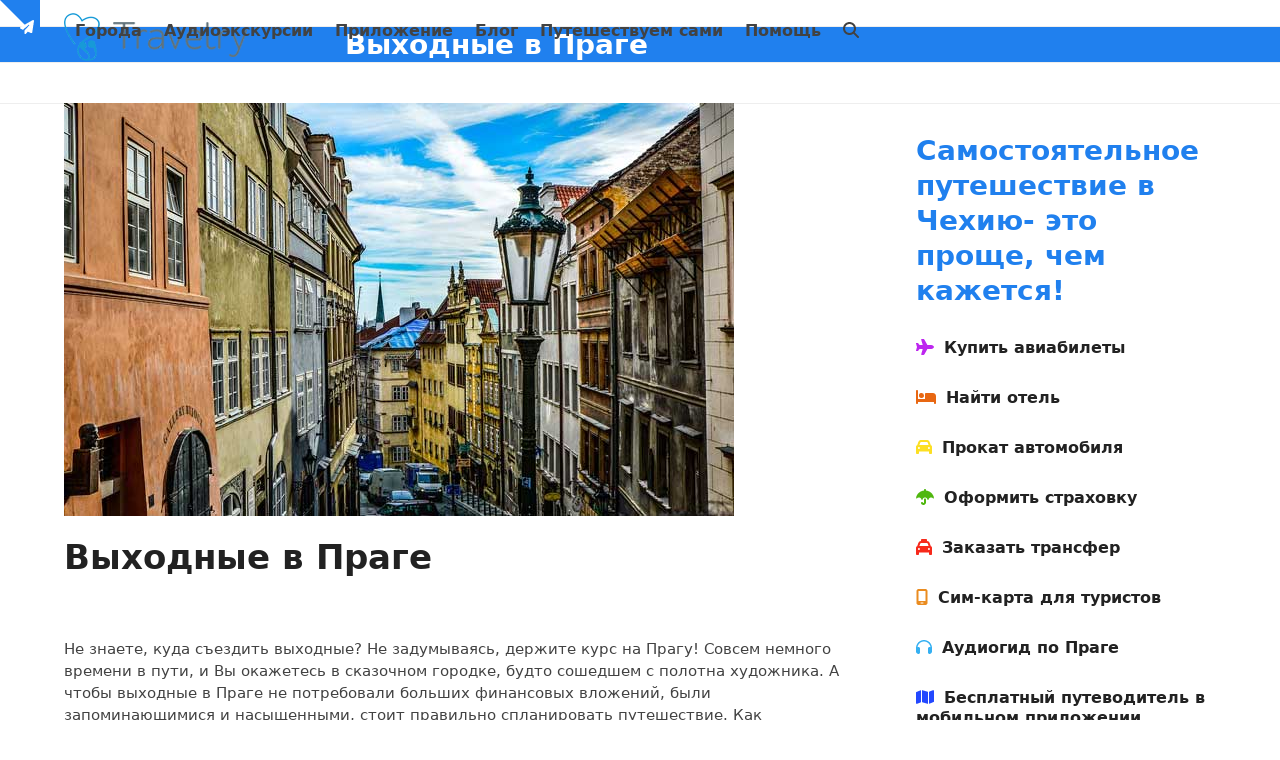

--- FILE ---
content_type: text/html; charset=UTF-8
request_url: https://mytravelry.com/ru/blog/prague-weekend/
body_size: 39912
content:
<!DOCTYPE html>
<html lang="ru-RU" class="wpex-classic-style">
<head>
<meta charset="UTF-8">
<link rel="profile" href="https://gmpg.org/xfn/11">
<meta name='robots' content='index, follow, max-image-preview:large, max-snippet:-1, max-video-preview:-1' />
<meta name="viewport" content="width=device-width, initial-scale=1">

	<!-- This site is optimized with the Yoast SEO plugin v26.5 - https://yoast.com/wordpress/plugins/seo/ -->
	<title>Выходные в Праге - как организовать счастливый уикенд</title>
	<meta name="description" content="Выходные в Праге: советы туристам. Как организовать поездку в Прагу на выходные, чем заняться и что посмотреть за пару дней. Планируем уикенд в Праге!" />
	<link rel="canonical" href="https://mytravelry.com/ru/blog/prague-weekend/" />
	<meta name="twitter:label1" content="Написано автором" />
	<meta name="twitter:data1" content="travelry" />
	<meta name="twitter:label2" content="Примерное время для чтения" />
	<meta name="twitter:data2" content="11 минут" />
	<script type="application/ld+json" class="yoast-schema-graph">{"@context":"https://schema.org","@graph":[{"@type":"Article","@id":"https://mytravelry.com/ru/blog/prague-weekend/#article","isPartOf":{"@id":"https://mytravelry.com/ru/blog/prague-weekend/"},"author":{"name":"travelry","@id":"https://mytravelry.com/ru/#/schema/person/cc6d0c6821aeafce8d0c220b8c3acabb"},"headline":"Выходные в Праге","datePublished":"2025-01-05T13:26:02+00:00","dateModified":"2025-03-04T11:26:31+00:00","mainEntityOfPage":{"@id":"https://mytravelry.com/ru/blog/prague-weekend/"},"wordCount":1752,"commentCount":0,"publisher":{"@id":"https://mytravelry.com/ru/#organization"},"image":{"@id":"https://mytravelry.com/ru/blog/prague-weekend/#primaryimage"},"thumbnailUrl":"https://mytravelry.com/ru/wp-content/uploads/sites/2/2017/08/ВЫХОДНЫЕ-кавер-1.jpg","keywords":["достопримечательности","маршруты","Прага","Советы","что посмотреть в Праге"],"articleSection":["Идеи путешествий","Маршруты","Прага","Прага-Популярное!","Путешествуем самостоятельно","Советы"],"inLanguage":"ru-RU","potentialAction":[{"@type":"CommentAction","name":"Comment","target":["https://mytravelry.com/ru/blog/prague-weekend/#respond"]}]},{"@type":"WebPage","@id":"https://mytravelry.com/ru/blog/prague-weekend/","url":"https://mytravelry.com/ru/blog/prague-weekend/","name":"Выходные в Праге - как организовать счастливый уикенд","isPartOf":{"@id":"https://mytravelry.com/ru/#website"},"primaryImageOfPage":{"@id":"https://mytravelry.com/ru/blog/prague-weekend/#primaryimage"},"image":{"@id":"https://mytravelry.com/ru/blog/prague-weekend/#primaryimage"},"thumbnailUrl":"https://mytravelry.com/ru/wp-content/uploads/sites/2/2017/08/ВЫХОДНЫЕ-кавер-1.jpg","datePublished":"2025-01-05T13:26:02+00:00","dateModified":"2025-03-04T11:26:31+00:00","description":"Выходные в Праге: советы туристам. Как организовать поездку в Прагу на выходные, чем заняться и что посмотреть за пару дней. Планируем уикенд в Праге!","breadcrumb":{"@id":"https://mytravelry.com/ru/blog/prague-weekend/#breadcrumb"},"inLanguage":"ru-RU","potentialAction":[{"@type":"ReadAction","target":["https://mytravelry.com/ru/blog/prague-weekend/"]}]},{"@type":"ImageObject","inLanguage":"ru-RU","@id":"https://mytravelry.com/ru/blog/prague-weekend/#primaryimage","url":"https://mytravelry.com/ru/wp-content/uploads/sites/2/2017/08/ВЫХОДНЫЕ-кавер-1.jpg","contentUrl":"https://mytravelry.com/ru/wp-content/uploads/sites/2/2017/08/ВЫХОДНЫЕ-кавер-1.jpg","width":670,"height":413,"caption":"Выходные в Праге"},{"@type":"BreadcrumbList","@id":"https://mytravelry.com/ru/blog/prague-weekend/#breadcrumb","itemListElement":[{"@type":"ListItem","position":1,"name":"Главная","item":"https://mytravelry.com/ru/"},{"@type":"ListItem","position":2,"name":"Блог о путешествиях","item":"https://mytravelry.com/ru/blog/"},{"@type":"ListItem","position":3,"name":"Выходные в Праге"}]},{"@type":"WebSite","@id":"https://mytravelry.com/ru/#website","url":"https://mytravelry.com/ru/","name":"Travelry","description":"Путеводитель и аудиогид по Стамбулу, Риму, Парижу, Праге, Амстердаму","publisher":{"@id":"https://mytravelry.com/ru/#organization"},"potentialAction":[{"@type":"SearchAction","target":{"@type":"EntryPoint","urlTemplate":"https://mytravelry.com/ru/?s={search_term_string}"},"query-input":{"@type":"PropertyValueSpecification","valueRequired":true,"valueName":"search_term_string"}}],"inLanguage":"ru-RU"},{"@type":"Organization","@id":"https://mytravelry.com/ru/#organization","name":"Travelry","url":"https://mytravelry.com/ru/","logo":{"@type":"ImageObject","inLanguage":"ru-RU","@id":"https://mytravelry.com/ru/#/schema/logo/image/","url":"https://mytravelry.com/ru/wp-content/uploads/sites/2/2016/05/WEB2.png","contentUrl":"https://mytravelry.com/ru/wp-content/uploads/sites/2/2016/05/WEB2.png","width":281,"height":48,"caption":"Travelry"},"image":{"@id":"https://mytravelry.com/ru/#/schema/logo/image/"}},{"@type":"Person","@id":"https://mytravelry.com/ru/#/schema/person/cc6d0c6821aeafce8d0c220b8c3acabb","name":"travelry","image":{"@type":"ImageObject","inLanguage":"ru-RU","@id":"https://mytravelry.com/ru/#/schema/person/image/","url":"https://secure.gravatar.com/avatar/41edee8488e87a6c60da39076e4b3c0f51f7b24186400817ba437cb4aac571ab?s=96&d=mm&r=g","contentUrl":"https://secure.gravatar.com/avatar/41edee8488e87a6c60da39076e4b3c0f51f7b24186400817ba437cb4aac571ab?s=96&d=mm&r=g","caption":"travelry"},"url":"https://mytravelry.com/ru/blog/author/travelry/"}]}</script>
	<!-- / Yoast SEO plugin. -->


<link rel="alternate" type="application/rss+xml" title="Travelry &raquo; Лента" href="https://mytravelry.com/ru/feed/" />
<link rel="alternate" type="application/rss+xml" title="Travelry &raquo; Лента комментариев" href="https://mytravelry.com/ru/comments/feed/" />
<link rel="alternate" type="application/rss+xml" title="Travelry &raquo; Лента комментариев к &laquo;Выходные в Праге&raquo;" href="https://mytravelry.com/ru/blog/prague-weekend/feed/" />
<link rel="alternate" title="oEmbed (JSON)" type="application/json+oembed" href="https://mytravelry.com/ru/wp-json/oembed/1.0/embed?url=https%3A%2F%2Fmytravelry.com%2Fru%2Fblog%2Fprague-weekend%2F" />
<link rel="alternate" title="oEmbed (XML)" type="text/xml+oembed" href="https://mytravelry.com/ru/wp-json/oembed/1.0/embed?url=https%3A%2F%2Fmytravelry.com%2Fru%2Fblog%2Fprague-weekend%2F&#038;format=xml" />
<style id='wp-img-auto-sizes-contain-inline-css'>
img:is([sizes=auto i],[sizes^="auto," i]){contain-intrinsic-size:3000px 1500px}
/*# sourceURL=wp-img-auto-sizes-contain-inline-css */
</style>
<link rel='stylesheet' id='mb.miniAudioPlayer.css-css' href='https://mytravelry.com/ru/wp-content/plugins/wp-miniaudioplayer/css/miniplayer.css?ver=1.9.7' media='screen' />
<link rel='stylesheet' id='js_composer_front-css' href='https://mytravelry.com/ru/wp-content/plugins/js_composer/assets/css/js_composer.min.css?ver=8.7.2' media='all' />
<link rel='stylesheet' id='app-banners-styles-css' href='https://mytravelry.com/ru/wp-content/plugins/appbanners/lib/smartbanner/jquery.smartbanner.min.css?ver=4be6e6e0a8621b9fee7cb00683fd17c8' media='all' />
<link rel='stylesheet' id='contact-form-7-css' href='https://mytravelry.com/ru/wp-content/plugins/contact-form-7/includes/css/styles.css?ver=6.1.4' media='all' />
<style id='woocommerce-inline-inline-css'>
.woocommerce form .form-row .required { visibility: visible; }
/*# sourceURL=woocommerce-inline-inline-css */
</style>
<link rel='stylesheet' id='brands-styles-css' href='https://mytravelry.com/ru/wp-content/plugins/woocommerce/assets/css/brands.css?ver=10.3.7' media='all' />
<link rel='stylesheet' id='wpex-woocommerce-css' href='https://mytravelry.com/ru/wp-content/themes/Total/assets/css/frontend/woocommerce/core.min.css?ver=6.5' media='all' />
<link rel='stylesheet' id='wpex-style-css' href='https://mytravelry.com/ru/wp-content/themes/Total/style.css?ver=6.5' media='all' />
<link rel='stylesheet' id='wpex-mobile-menu-breakpoint-max-css' href='https://mytravelry.com/ru/wp-content/themes/Total/assets/css/frontend/breakpoints/max.min.css?ver=6.5' media='only screen and (max-width:959px)' />
<link rel='stylesheet' id='wpex-mobile-menu-breakpoint-min-css' href='https://mytravelry.com/ru/wp-content/themes/Total/assets/css/frontend/breakpoints/min.min.css?ver=6.5' media='only screen and (min-width:960px)' />
<link rel='stylesheet' id='vcex-shortcodes-css' href='https://mytravelry.com/ru/wp-content/themes/Total/assets/css/frontend/vcex-shortcodes.min.css?ver=6.5' media='all' />
<link rel='stylesheet' id='wpzoom-social-icons-socicon-css' href='https://mytravelry.com/ru/wp-content/plugins/social-icons-widget-by-wpzoom/assets/css/wpzoom-socicon.css?ver=1764918527' media='all' />
<link rel='stylesheet' id='wpzoom-social-icons-genericons-css' href='https://mytravelry.com/ru/wp-content/plugins/social-icons-widget-by-wpzoom/assets/css/genericons.css?ver=1764918527' media='all' />
<link rel='stylesheet' id='wpzoom-social-icons-academicons-css' href='https://mytravelry.com/ru/wp-content/plugins/social-icons-widget-by-wpzoom/assets/css/academicons.min.css?ver=1764918527' media='all' />
<link rel='stylesheet' id='wpzoom-social-icons-font-awesome-3-css' href='https://mytravelry.com/ru/wp-content/plugins/social-icons-widget-by-wpzoom/assets/css/font-awesome-3.min.css?ver=1764918527' media='all' />
<link rel='stylesheet' id='dashicons-css' href='https://mytravelry.com/ru/wp-includes/css/dashicons.min.css?ver=4be6e6e0a8621b9fee7cb00683fd17c8' media='all' />
<link rel='stylesheet' id='wpzoom-social-icons-styles-css' href='https://mytravelry.com/ru/wp-content/plugins/social-icons-widget-by-wpzoom/assets/css/wpzoom-social-icons-styles.css?ver=1764918527' media='all' />
<link rel='stylesheet' id='wpex-wpbakery-css' href='https://mytravelry.com/ru/wp-content/themes/Total/assets/css/frontend/wpbakery.min.css?ver=6.5' media='all' />
<link rel='stylesheet' id='cf7cf-style-css' href='https://mytravelry.com/ru/wp-content/plugins/cf7-conditional-fields/style.css?ver=2.6.7' media='all' />
<link rel='stylesheet' id='boxzilla-css' href='https://mytravelry.com/ru/wp-content/plugins/boxzilla/assets/css/styles.css?ver=3.4.5' media='all' />
<link   rel='preload' as='font'  id='wpzoom-social-icons-font-academicons-woff2-css' href='https://mytravelry.com/ru/wp-content/plugins/social-icons-widget-by-wpzoom/assets/font/academicons.woff2?v=1.9.2' type='font/woff2' crossorigin />
<link   rel='preload' as='font'  id='wpzoom-social-icons-font-fontawesome-3-woff2-css' href='https://mytravelry.com/ru/wp-content/plugins/social-icons-widget-by-wpzoom/assets/font/fontawesome-webfont.woff2?v=4.7.0' type='font/woff2' crossorigin />
<link   rel='preload' as='font'  id='wpzoom-social-icons-font-genericons-woff-css' href='https://mytravelry.com/ru/wp-content/plugins/social-icons-widget-by-wpzoom/assets/font/Genericons.woff' type='font/woff' crossorigin />
<link   rel='preload' as='font'  id='wpzoom-social-icons-font-socicon-woff2-css' href='https://mytravelry.com/ru/wp-content/plugins/social-icons-widget-by-wpzoom/assets/font/socicon.woff2?v=4.5.3' type='font/woff2' crossorigin />
<script src="https://mytravelry.com/ru/wp-includes/js/jquery/jquery.min.js?ver=3.7.1" id="jquery-core-js"></script>
<script src="https://mytravelry.com/ru/wp-includes/js/jquery/jquery-migrate.min.js?ver=3.4.1" id="jquery-migrate-js"></script>
<script src="https://mytravelry.com/ru/wp-content/plugins/wp-miniaudioplayer/js/jquery.mb.miniAudioPlayer.js?ver=1.9.7" id="mb.miniAudioPlayer-js"></script>
<script src="https://mytravelry.com/ru/wp-content/plugins/wp-miniaudioplayer/js/map_overwrite_default_me.js?ver=1.9.7" id="map_overwrite_default_me-js"></script>
<script id="yaymail-notice-js-extra">
var yaymail_notice = {"admin_ajax":"https://mytravelry.com/ru/wp-admin/admin-ajax.php","nonce":"7e988d8639"};
//# sourceURL=yaymail-notice-js-extra
</script>
<script src="https://mytravelry.com/ru/wp-content/plugins/yaymail/assets/scripts/notice.js?ver=4.3.1" id="yaymail-notice-js"></script>
<script src="//mytravelry.com/ru/wp-content/plugins/revslider/sr6/assets/js/rbtools.min.js?ver=6.7.38" async id="tp-tools-js"></script>
<script id="gtsl_handle-js-extra">
var getsale_vars = {"project_id":"1976"};
//# sourceURL=gtsl_handle-js-extra
</script>
<script src="https://mytravelry.com/ru/wp-content/plugins/getsale-popup-tool/js/main.js?ver=4be6e6e0a8621b9fee7cb00683fd17c8" id="gtsl_handle-js"></script>
<script src="https://mytravelry.com/ru/wp-content/plugins/woocommerce/assets/js/jquery-blockui/jquery.blockUI.min.js?ver=2.7.0-wc.10.3.7" id="wc-jquery-blockui-js" data-wp-strategy="defer"></script>
<script id="wc-add-to-cart-js-extra">
var wc_add_to_cart_params = {"ajax_url":"/ru/wp-admin/admin-ajax.php","wc_ajax_url":"/ru/?wc-ajax=%%endpoint%%","i18n_view_cart":"\u041f\u0440\u043e\u0441\u043c\u043e\u0442\u0440 \u043a\u043e\u0440\u0437\u0438\u043d\u044b","cart_url":"https://mytravelry.com/ru/cart/","is_cart":"","cart_redirect_after_add":"no"};
//# sourceURL=wc-add-to-cart-js-extra
</script>
<script src="https://mytravelry.com/ru/wp-content/plugins/woocommerce/assets/js/frontend/add-to-cart.min.js?ver=10.3.7" id="wc-add-to-cart-js" data-wp-strategy="defer"></script>
<script src="https://mytravelry.com/ru/wp-content/plugins/woocommerce/assets/js/js-cookie/js.cookie.min.js?ver=2.1.4-wc.10.3.7" id="wc-js-cookie-js" defer data-wp-strategy="defer"></script>
<script id="woocommerce-js-extra">
var woocommerce_params = {"ajax_url":"/ru/wp-admin/admin-ajax.php","wc_ajax_url":"/ru/?wc-ajax=%%endpoint%%","i18n_password_show":"\u041f\u043e\u043a\u0430\u0437\u0430\u0442\u044c \u043f\u0430\u0440\u043e\u043b\u044c","i18n_password_hide":"\u0421\u043a\u0440\u044b\u0442\u044c \u043f\u0430\u0440\u043e\u043b\u044c"};
//# sourceURL=woocommerce-js-extra
</script>
<script src="https://mytravelry.com/ru/wp-content/plugins/woocommerce/assets/js/frontend/woocommerce.min.js?ver=10.3.7" id="woocommerce-js" defer data-wp-strategy="defer"></script>
<script src="https://mytravelry.com/ru/wp-content/plugins/js_composer/assets/js/vendors/woocommerce-add-to-cart.js?ver=8.7.2" id="vc_woocommerce-add-to-cart-js-js"></script>
<script id="wpex-core-js-extra">
var wpex_theme_params = {"selectArrowIcon":"\u003Cspan class=\"wpex-select-arrow__icon wpex-icon--sm wpex-flex wpex-icon\" aria-hidden=\"true\"\u003E\u003Csvg viewBox=\"0 0 24 24\" xmlns=\"http://www.w3.org/2000/svg\"\u003E\u003Crect fill=\"none\" height=\"24\" width=\"24\"/\u003E\u003Cg transform=\"matrix(0, -1, 1, 0, -0.115, 23.885)\"\u003E\u003Cpolygon points=\"17.77,3.77 16,2 6,12 16,22 17.77,20.23 9.54,12\"/\u003E\u003C/g\u003E\u003C/svg\u003E\u003C/span\u003E","customSelects":".widget_categories form,.widget_archive select,.vcex-form-shortcode select,.woocommerce-ordering .orderby,#dropdown_product_cat,.single-product .variations_form .variations select","scrollToHash":"1","localScrollFindLinks":"1","localScrollHighlight":"1","localScrollUpdateHash":"1","scrollToHashTimeout":"500","localScrollTargets":"li.local-scroll a, a.local-scroll, .local-scroll-link, .local-scroll-link \u003E a,.sidr-class-local-scroll-link,li.sidr-class-local-scroll \u003E span \u003E a,li.sidr-class-local-scroll \u003E a","scrollToBehavior":"smooth"};
//# sourceURL=wpex-core-js-extra
</script>
<script src="https://mytravelry.com/ru/wp-content/themes/Total/assets/js/frontend/core.min.js?ver=6.5" id="wpex-core-js" defer data-wp-strategy="defer"></script>
<script id="wpex-inline-js-after">
!function(){const e=document.querySelector("html"),t=()=>{const t=window.innerWidth-document.documentElement.clientWidth;t&&e.style.setProperty("--wpex-scrollbar-width",`${t}px`)};t(),window.addEventListener("resize",(()=>{t()}))}();
//# sourceURL=wpex-inline-js-after
</script>
<script src="https://mytravelry.com/ru/wp-content/themes/Total/assets/js/frontend/search/overlay.min.js?ver=6.5" id="wpex-search-overlay-js" defer data-wp-strategy="defer"></script>
<script id="wpex-sticky-header-js-extra">
var wpex_sticky_header_params = {"breakpoint":"960"};
//# sourceURL=wpex-sticky-header-js-extra
</script>
<script src="https://mytravelry.com/ru/wp-content/themes/Total/assets/js/frontend/sticky/header.min.js?ver=6.5" id="wpex-sticky-header-js" defer data-wp-strategy="defer"></script>
<script id="wpex-mobile-menu-sidr-js-extra">
var wpex_mobile_menu_sidr_params = {"breakpoint":"959","i18n":{"openSubmenu":"Open submenu of %s","closeSubmenu":"Close submenu of %s"},"openSubmenuIcon":"\u003Cspan class=\"wpex-open-submenu__icon wpex-transition-transform wpex-duration-300 wpex-icon\" aria-hidden=\"true\"\u003E\u003Csvg xmlns=\"http://www.w3.org/2000/svg\" viewBox=\"0 0 448 512\"\u003E\u003Cpath d=\"M201.4 342.6c12.5 12.5 32.8 12.5 45.3 0l160-160c12.5-12.5 12.5-32.8 0-45.3s-32.8-12.5-45.3 0L224 274.7 86.6 137.4c-12.5-12.5-32.8-12.5-45.3 0s-12.5 32.8 0 45.3l160 160z\"/\u003E\u003C/svg\u003E\u003C/span\u003E","source":"#site-navigation, #mobile-menu-search","side":"right","dark_surface":"1","displace":"","aria_label":"Mobile menu","aria_label_close":"Close mobile menu","class":["wpex-mobile-menu"],"speed":"300"};
//# sourceURL=wpex-mobile-menu-sidr-js-extra
</script>
<script src="https://mytravelry.com/ru/wp-content/themes/Total/assets/js/frontend/mobile-menu/sidr.min.js?ver=6.5" id="wpex-mobile-menu-sidr-js" defer data-wp-strategy="defer"></script>
<script src="https://mytravelry.com/ru/wp-content/themes/Total/assets/js/frontend/toggle-bar.min.js?ver=6.5" id="wpex-toggle-bar-js" defer data-wp-strategy="defer"></script>
<script src="https://mytravelry.com/ru/wp-content/themes/Total/assets/js/frontend/wp/comment-reply.min.js?ver=2.7.0" id="wpex-comment-reply-js" defer data-wp-strategy="defer"></script>
<link rel="https://api.w.org/" href="https://mytravelry.com/ru/wp-json/" /><link rel="alternate" title="JSON" type="application/json" href="https://mytravelry.com/ru/wp-json/wp/v2/posts/3616" /><link rel="EditURI" type="application/rsd+xml" title="RSD" href="https://mytravelry.com/ru/xmlrpc.php?rsd" />

<link rel='shortlink' href='https://mytravelry.com/ru/?p=3616' />
<script type="text/javascript">
(function(url){
	if(/(?:Chrome\/26\.0\.1410\.63 Safari\/537\.31|WordfenceTestMonBot)/.test(navigator.userAgent)){ return; }
	var addEvent = function(evt, handler) {
		if (window.addEventListener) {
			document.addEventListener(evt, handler, false);
		} else if (window.attachEvent) {
			document.attachEvent('on' + evt, handler);
		}
	};
	var removeEvent = function(evt, handler) {
		if (window.removeEventListener) {
			document.removeEventListener(evt, handler, false);
		} else if (window.detachEvent) {
			document.detachEvent('on' + evt, handler);
		}
	};
	var evts = 'contextmenu dblclick drag dragend dragenter dragleave dragover dragstart drop keydown keypress keyup mousedown mousemove mouseout mouseover mouseup mousewheel scroll'.split(' ');
	var logHuman = function() {
		if (window.wfLogHumanRan) { return; }
		window.wfLogHumanRan = true;
		var wfscr = document.createElement('script');
		wfscr.type = 'text/javascript';
		wfscr.async = true;
		wfscr.src = url + '&r=' + Math.random();
		(document.getElementsByTagName('head')[0]||document.getElementsByTagName('body')[0]).appendChild(wfscr);
		for (var i = 0; i < evts.length; i++) {
			removeEvent(evts[i], logHuman);
		}
	};
	for (var i = 0; i < evts.length; i++) {
		addEvent(evts[i], logHuman);
	}
})('//mytravelry.com/ru/?wordfence_lh=1&hid=4B01C6C9DD93F4B02CC5D20B80C84CE3');
</script><meta name="apple-itunes-app" content="app-id=1124795191">
<meta name="google-play-app" content="app-id=com.mytravelry.travelry">
<meta name="author" content="Travelry">
		<meta name="abstract" content="Путеводители для счастливых путешествий">
		<meta name="author" content="travelry">
		<meta name="classification" content="Путеводитель по Риму, путеводитель по Праге, путеводитель для iOS, аудиогид по Европе, оффлайн карта Рима, офлайн карта Праги для iOS">
		<meta name="copyright" content="Copyright Travelry - All rights Reserved.">
		<meta name="designer" content="Travelry">
		<meta name="distribution" content="Global">
		<meta name="language" content="ru-RU">
		<meta name="publisher" content="Travelry">
		<meta name="rating" content="General">
		<meta name="resource-type" content="Document">
		<meta name="revisit-after" content="3">
		<meta name="subject" content="Путеводитель по Риму и Прагу, путешествия, аудиогид, приложение для путешествий, оффлайн карты">
		<meta name="template" content="Total">
		

<!-- start miniAudioPlayer custom CSS -->

<style id="map_custom_css">
       /* DO NOT REMOVE OR MODIFY */
/*{"skinName": "Travelry", "borderRadius": 15, "main": "rgb(34, 130, 240)", "secondary": "rgb(255, 255, 255)", "playerPadding": 3}*/
/* END - DO NOT REMOVE OR MODIFY */
/*++++++++++++++++++++++++++++++++++++++++++++++++++
Copyright (c) 2001-2014. Matteo Bicocchi (Pupunzi);
http://pupunzi.com/mb.components/mb.miniAudioPlayer/demo/skinMaker.html

Skin name: Travelry
borderRadius: 15
background: rgb(34, 130, 240)
icons: rgb(255, 255, 255)
border: rgb(242, 242, 242)
borderLeft: rgb(82, 157, 243)
borderRight: rgb(14, 105, 209)
mute: rgba(255, 255, 255, 0.4)
download: rgba(34, 130, 240, 0.4)
downloadHover: rgb(34, 130, 240)
++++++++++++++++++++++++++++++++++++++++++++++++++*/

/* Older browser (IE8) - not supporting rgba() */
.mbMiniPlayer.Travelry .playerTable span{background-color:#2282f0}
.mbMiniPlayer.Travelry .playerTable span.map_play{border-left:1px solid #2282f0;}
.mbMiniPlayer.Travelry .playerTable span.map_volume{border-right:1px solid #2282f0;}
.mbMiniPlayer.Travelry .playerTable span.map_volume.mute{color: #ffffff;}
.mbMiniPlayer.Travelry .map_download{color: #ffffff;}
.mbMiniPlayer.Travelry .map_download:hover{color: #ffffff;}
.mbMiniPlayer.Travelry .playerTable span{color: #ffffff;}
.mbMiniPlayer.Travelry .playerTable {border: 1px solid #ffffff !important;}

/*++++++++++++++++++++++++++++++++++++++++++++++++*/

.mbMiniPlayer.Travelry .playerTable{background-color:transparent; border-radius:15px !important;}
.mbMiniPlayer.Travelry .playerTable span{background-color:rgb(34, 130, 240); padding:6px !important; font-size: 23px;}
.mbMiniPlayer.Travelry .playerTable span.map_time{ font-size: 13px !important; width: 50px !important}
.mbMiniPlayer.Travelry .playerTable span.map_title{ padding:4px !important}
.mbMiniPlayer.Travelry .playerTable span.map_play{border-left:1px solid rgb(14, 105, 209); border-radius:0 14px 14px 0 !important;}
.mbMiniPlayer.Travelry .playerTable span.map_volume{padding-left:9px !important}
.mbMiniPlayer.Travelry .playerTable span.map_volume{border-right:1px solid rgb(82, 157, 243); border-radius:14px 0 0 14px !important;}
.mbMiniPlayer.Travelry .playerTable span.map_volume.mute{color: rgba(255, 255, 255, 0.4);}
.mbMiniPlayer.Travelry .map_download{color: rgba(34, 130, 240, 0.4);}
.mbMiniPlayer.Travelry .map_download:hover{color: rgb(34, 130, 240);}
.mbMiniPlayer.Travelry .playerTable span{color: rgb(255, 255, 255);text-shadow: none!important;}
.mbMiniPlayer.Travelry .playerTable span{color: rgb(255, 255, 255);}
.mbMiniPlayer.Travelry .playerTable {border: 1px solid rgb(242, 242, 242) !important;}
.mbMiniPlayer.Travelry .playerTable span.map_title{color: #000; text-shadow:none!important}
.mbMiniPlayer.Travelry .playerTable .jp-load-bar{background-color:rgba(34, 130, 240, 0.3);}
.mbMiniPlayer.Travelry .playerTable .jp-play-bar{background-color:#2282f0;}
.mbMiniPlayer.Travelry .playerTable span.map_volumeLevel a{background-color:rgb(255, 255, 255); height:86%!important }
.mbMiniPlayer.Travelry .playerTable span.map_volumeLevel a.sel{background-color:#ffffff;}
.mbMiniPlayer.Travelry  span.map_download{font-size:53px !important;}
/* Wordpress playlist select */
.map_pl_container .pl_item.sel{background-color:rgba(34, 130, 240, 0.1) !important; color: #999}
/*++++++++++++++++++++++++++++++++++++++++++++++++*/
       </style>
	
<!-- end miniAudioPlayer custom CSS -->	
<link rel="icon" href="https://mytravelry.com/ru/wp-content/uploads/sites/2/2016/05/favicon32-cut1.png" sizes="32x32"><link rel="shortcut icon" href="https://mytravelry.com/ru/wp-content/uploads/sites/2/2016/05/favicon32-cut1.png"><link rel="apple-touch-icon" href="https://mytravelry.com/ru/wp-content/uploads/sites/2/2016/05/favicon57-cut.png" sizes="57x57" ><link rel="apple-touch-icon" href="https://mytravelry.com/ru/wp-content/uploads/sites/2/2016/05/favicon76-cut.png" sizes="76x76" ><link rel="apple-touch-icon" href="https://mytravelry.com/ru/wp-content/uploads/sites/2/2016/05/favicon120-cut.png" sizes="120x120"><link rel="apple-touch-icon" href="https://mytravelry.com/ru/wp-content/uploads/sites/2/2016/05/favicon152-cut.png" sizes="114x114">	<noscript><style>.woocommerce-product-gallery{ opacity: 1 !important; }</style></noscript>
	<script>
  (function(i,s,o,g,r,a,m){i['GoogleAnalyticsObject']=r;i[r]=i[r]||function(){
  (i[r].q=i[r].q||[]).push(arguments)},i[r].l=1*new Date();a=s.createElement(o),
  m=s.getElementsByTagName(o)[0];a.async=1;a.src=g;m.parentNode.insertBefore(a,m)
  })(window,document,'script','//www.google-analytics.com/analytics.js','ga');

  ga('create', 'UA-68378772-1', 'auto');
  ga('send', 'pageview');

</script>

<script type="text/javascript" src="//w.ticketbar.eu/js/widget/Widget.min.js" async="true"></script><script>(()=>{var o=[],i={};["on","off","toggle","show"].forEach((l=>{i[l]=function(){o.push([l,arguments])}})),window.Boxzilla=i,window.boxzilla_queue=o})();</script><noscript><style>body:not(.content-full-screen) .wpex-vc-row-stretched[data-vc-full-width-init="false"]{visibility:visible;}</style></noscript><script>function setREVStartSize(e){
			//window.requestAnimationFrame(function() {
				window.RSIW = window.RSIW===undefined ? window.innerWidth : window.RSIW;
				window.RSIH = window.RSIH===undefined ? window.innerHeight : window.RSIH;
				try {
					var pw = document.getElementById(e.c).parentNode.offsetWidth,
						newh;
					pw = pw===0 || isNaN(pw) || (e.l=="fullwidth" || e.layout=="fullwidth") ? window.RSIW : pw;
					e.tabw = e.tabw===undefined ? 0 : parseInt(e.tabw);
					e.thumbw = e.thumbw===undefined ? 0 : parseInt(e.thumbw);
					e.tabh = e.tabh===undefined ? 0 : parseInt(e.tabh);
					e.thumbh = e.thumbh===undefined ? 0 : parseInt(e.thumbh);
					e.tabhide = e.tabhide===undefined ? 0 : parseInt(e.tabhide);
					e.thumbhide = e.thumbhide===undefined ? 0 : parseInt(e.thumbhide);
					e.mh = e.mh===undefined || e.mh=="" || e.mh==="auto" ? 0 : parseInt(e.mh,0);
					if(e.layout==="fullscreen" || e.l==="fullscreen")
						newh = Math.max(e.mh,window.RSIH);
					else{
						e.gw = Array.isArray(e.gw) ? e.gw : [e.gw];
						for (var i in e.rl) if (e.gw[i]===undefined || e.gw[i]===0) e.gw[i] = e.gw[i-1];
						e.gh = e.el===undefined || e.el==="" || (Array.isArray(e.el) && e.el.length==0)? e.gh : e.el;
						e.gh = Array.isArray(e.gh) ? e.gh : [e.gh];
						for (var i in e.rl) if (e.gh[i]===undefined || e.gh[i]===0) e.gh[i] = e.gh[i-1];
											
						var nl = new Array(e.rl.length),
							ix = 0,
							sl;
						e.tabw = e.tabhide>=pw ? 0 : e.tabw;
						e.thumbw = e.thumbhide>=pw ? 0 : e.thumbw;
						e.tabh = e.tabhide>=pw ? 0 : e.tabh;
						e.thumbh = e.thumbhide>=pw ? 0 : e.thumbh;
						for (var i in e.rl) nl[i] = e.rl[i]<window.RSIW ? 0 : e.rl[i];
						sl = nl[0];
						for (var i in nl) if (sl>nl[i] && nl[i]>0) { sl = nl[i]; ix=i;}
						var m = pw>(e.gw[ix]+e.tabw+e.thumbw) ? 1 : (pw-(e.tabw+e.thumbw)) / (e.gw[ix]);
						newh =  (e.gh[ix] * m) + (e.tabh + e.thumbh);
					}
					var el = document.getElementById(e.c);
					if (el!==null && el) el.style.height = newh+"px";
					el = document.getElementById(e.c+"_wrapper");
					if (el!==null && el) {
						el.style.height = newh+"px";
						el.style.display = "block";
					}
				} catch(e){
					console.log("Failure at Presize of Slider:" + e)
				}
			//});
		  };</script>
		<style id="wp-custom-css">
			._1vXnnNW5q3tGjvyh8vn2K3 label{font-size:15px !important;}.2Og7P14xEuTcfYtaotUa_K .2Yxt0UffkEUTzOmXYgxn2s{font-size:15px !important;}._2Q5YyVOtkLdAcusYyiofsh:after{height:2.125rem !important;}input._3j-Q87aIEAG2gGW6gVkCR0{font-size:15px !important;}.woocommerce span.onsale{display:none;}		</style>
		<noscript><style> .wpb_animate_when_almost_visible { opacity: 1; }</style></noscript><style data-type="wpex-css" id="wpex-css">/*TYPOGRAPHY*/:root{--wpex-body-font-size:15px;}.main-navigation-ul .link-inner{font-weight:600;font-size:16px;}#footer-widgets{font-size:13px;}.footer-widget .widget-title{font-weight:600;font-size:16px;}#copyright{font-size:12px;}#footer-bottom-menu{font-size:12px;}/*ADVANCED STYLING CSS*/.woocommerce .product .summary :is(.single_add_to_cart_button,.added_to_cart),.product :is(.add_to_cart_button,.added_to_cart),.product-actions .button,.vcex-wc-template-part .single_add_to_cart_button{width:100%;}.cart:has(.added_to_cart) .single_add_to_cart_button{margin-block-end:10px;}/*CUSTOMIZER STYLING*/:root{--wpex-accent:#2080ee;--wpex-accent-alt:#2080ee;--wpex-link-color:#2080ee;--wpex-hover-heading-link-color:#2080ee;--wpex-hover-link-color:#0035e5;--wpex-btn-bg:#2080ee;--wpex-hover-btn-bg:#0035e5;--wpex-vc-column-inner-margin-bottom:40px;}.page-header.wpex-supports-mods{background-color:#2080ee;}.page-header.wpex-supports-mods .page-header-title{color:#ffffff;}.site-breadcrumbs{color:#ffffff;}.site-breadcrumbs a{color:#d1d1d1;}.site-breadcrumbs a:hover{color:#ffffff;}.post-pagination a{color:#2080ee;}.toggle-bar-btn{border-top-color:#2080ee;border-right-color:#2080ee;}.toggle-bar-btn:hover{border-top-color:#2080ee;border-right-color:#2080ee;}#toggle-bar-wrap{--wpex-surface-1:#f2f2f2;background:#f2f2f2;}.header-padding{padding-block-start:13px;padding-block-end:13px;}.wpex-sticky-header-holder.is-sticky #site-header{opacity:400;}#site-navigation-wrap{--wpex-hover-main-nav-link-color:#2080ee;--wpex-active-main-nav-link-color:#2080ee;}#footer{--wpex-surface-1:#2080ee;background-color:#2080ee;color:#353535;--wpex-heading-color:#353535;--wpex-text-2:#353535;--wpex-text-3:#353535;--wpex-text-4:#353535;--wpex-link-color:#353535;--wpex-hover-link-color:#353535;--wpex-hover-link-color:#f9f9f9;}.footer-widget .widget-title{color:#2d2d2d;}#footer-bottom{background-color:#f2f2f2;color:#000000;--wpex-text-2:#000000;--wpex-text-3:#000000;--wpex-text-4:#000000;--wpex-link-color:#000000;--wpex-hover-link-color:#000000;--wpex-hover-link-color:#329ec9;}.woocommerce span.onsale{background-color:#81d742;color:#000000;}.woocommerce span.onsale,.woocommerce .outofstock-badge{border-radius:5px;padding-inline-end:20px;padding-inline-start:20px;}.wpex-loop-product-add-to-cart{--wpex-woo-btn-bg:#ff9b28;}.price{font-weight:700;}.woocommerce p.stars{--wpex-star-rating-color:#eeee22;}.woocommerce .star-rating{--wpex-star-rating-color:#eeee22;}</style><style id='wp-block-paragraph-inline-css'>
.is-small-text{font-size:.875em}.is-regular-text{font-size:1em}.is-large-text{font-size:2.25em}.is-larger-text{font-size:3em}.has-drop-cap:not(:focus):first-letter{float:left;font-size:8.4em;font-style:normal;font-weight:100;line-height:.68;margin:.05em .1em 0 0;text-transform:uppercase}body.rtl .has-drop-cap:not(:focus):first-letter{float:none;margin-left:.1em}p.has-drop-cap.has-background{overflow:hidden}:root :where(p.has-background){padding:1.25em 2.375em}:where(p.has-text-color:not(.has-link-color)) a{color:inherit}p.has-text-align-left[style*="writing-mode:vertical-lr"],p.has-text-align-right[style*="writing-mode:vertical-rl"]{rotate:180deg}
/*# sourceURL=https://mytravelry.com/ru/wp-includes/blocks/paragraph/style.min.css */
</style>
<link rel='stylesheet' id='wpex-contact-form-7-css' href='https://mytravelry.com/ru/wp-content/themes/Total/assets/css/frontend/cf7.min.css?ver=6.5' media='all' />
</head>

<body data-rsssl=1 class="wp-singular post-template-default single single-post postid-3616 single-format-standard wp-custom-logo wp-embed-responsive wp-theme-Total theme-Total woocommerce-no-js wpex-theme wpex-responsive full-width-main-layout has-composer wpex-live-site site-full-width content-right-sidebar has-sidebar post-in-category-- post-in-category- sidebar-widget-icons hasnt-overlay-header has-mobile-menu wpex-mobile-toggle-menu-icon_buttons togglebar-is-inline wpex-no-js wpb-js-composer js-comp-ver-8.7.2 vc_responsive">

	
<a href="#content" class="skip-to-content">Skip to content</a>

	
	<span data-ls_id="#site_top" tabindex="-1"></span><a href="#" id="toggle-bar-button" class="toggle-bar-btn fade-toggle open-togglebar wpex-block wpex-text-white wpex-hover-text-white wpex-z-overlay-button wpex-print-hidden wpex-absolute hidden-phone" aria-controls="toggle-bar-wrap" aria-expanded="false"><span class="toggle-bar-btn__icon toggle-bar-btn__icon--closed wpex-flex" data-open-text><span class="wpex-flex wpex-icon" aria-hidden="true"><svg xmlns="http://www.w3.org/2000/svg" viewBox="0 0 512 512"><path d="M498.1 5.6c10.1 7 15.4 19.1 13.5 31.2l-64 416c-1.5 9.7-7.4 18.2-16 23s-18.9 5.4-28 1.6L284 427.7l-68.5 74.1c-8.9 9.7-22.9 12.9-35.2 8.1S160 493.2 160 480V396.4c0-4 1.5-7.8 4.2-10.7L331.8 202.8c5.8-6.3 5.6-16-.4-22s-15.7-6.4-22-.7L106 360.8 17.7 316.6C7.1 311.3 .3 300.7 0 288.9s5.9-22.8 16.1-28.7l448-256c10.7-6.1 23.9-5.5 34 1.4z"/></svg></span></span><span class="toggle-bar-btn__icon toggle-bar-btn__icon--open wpex-flex" data-close-text><span class="wpex-flex wpex-icon" aria-hidden="true"><svg xmlns="http://www.w3.org/2000/svg" viewBox="0 0 512 512"><path d="M16.1 260.2c-22.6 12.9-20.5 47.3 3.6 57.3L160 376V479.3c0 18.1 14.6 32.7 32.7 32.7c9.7 0 18.9-4.3 25.1-11.8l62-74.3 123.9 51.6c18.9 7.9 40.8-4.5 43.9-24.7l64-416c1.9-12.1-3.4-24.3-13.5-31.2s-23.3-7.5-34-1.4l-448 256zm52.1 25.5L409.7 90.6 190.1 336l1.2 1L68.2 285.7zM403.3 425.4L236.7 355.9 450.8 116.6 403.3 425.4z"/></svg></span></span><span class="screen-reader-text" data-open-text>Show notice</span><span class="screen-reader-text" data-close-text>Hide notice</span></a>
<div id="toggle-bar-wrap" class="toggle-bar-inline close-on-doc-click hidden-phone wpex-invisible wpex-opacity-0 wpex-w-100 wpex-surface-1 wpex-hidden wpex-border-b wpex-border-solid wpex-border-main wpex-py-20" data-state="hidden" data-allow-toggle="true">
			<div id="toggle-bar" class="wpex-flex wpex-flex-col wpex-justify-center container">
<div class="toggle-bar-content entry wpex-clr"><div class="vc_row wpb_row vc_row-fluid wpex-relative"><div class="wpb_column vc_column_container vc_col-sm-6"><div class="vc_column-inner"><div class="wpb_wrapper">
	<div class="wpb_text_column wpb_content_element" >
		<div class="wpb_wrapper">
			<h2><strong>Свяжитесь с нами</strong></h2>
<p>Хотите задать нам вопрос или оставить свой отзыв? Возникли проблемы при работе с приложением или сайтом? Отправьте нам сообщение, используя форму обратной связи или электронную почту. Также с нашей техподдержкой можно связаться в <a href="https://t.me/mytravelry" target="_blank" rel="noopener">Telegram</a> (кстати, стоит подписаться и на наш <a href="https://t.me/travelry" target="_blank" rel="noopener">Telegram-канал</a> - там интересно и полезно!) </p>

		</div>
	</div>
<div class="vcex-spacing wpex-w-100 wpex-clear"></div><div class="vcex-list_item vcex-module wpex-m-0 wpex-max-w-100 wpex-mb-5"><a href="mailto:%20welcom&#101;&#064;my&#116;r&#097;&#118;&#101;&#108;r&#121;.co&#109;" class="vcex-list-item-link wpex-no-underline"><div class="vcex-list-item-inner wpex-inline-flex wpex-flex-no-wrap"><div class="vcex-list-item-icon wpex-mr-10"><div class="vcex-list-item-icon-inner vcex-icon-wrap wpex-inline-flex wpex-justify-center wpex-items-center wpex-leading-none wpex-child-inherit-color"><span class="wpex-icon--w wpex-icon" aria-hidden="true"><svg xmlns="http://www.w3.org/2000/svg" viewBox="0 0 512 512"><path d="M64 112c-8.8 0-16 7.2-16 16v22.1L220.5 291.7c20.7 17 50.4 17 71.1 0L464 150.1V128c0-8.8-7.2-16-16-16H64zM48 212.2V384c0 8.8 7.2 16 16 16H448c8.8 0 16-7.2 16-16V212.2L322 328.8c-38.4 31.5-93.7 31.5-132 0L48 212.2zM0 128C0 92.7 28.7 64 64 64H448c35.3 0 64 28.7 64 64V384c0 35.3-28.7 64-64 64H64c-35.3 0-64-28.7-64-64V128z"/></svg></span></div></div><div class="vcex-list-item-text vcex-content wpex-flex-grow">Email: welcome@mytravelry.com</div></div></a></div><div class="vcex-spacing wpex-w-100 wpex-clear"></div>
	<div class="wpb_text_column wpb_content_element" >
		<div class="wpb_wrapper">
			<p>Также проверьте раздел "<a href="https://mytravelry.com/ru/support" target="_blank" rel="noopener noreferrer">Вопросы и ответы</a>" - возможно, Вы найдете там ответ на свой вопрос.</p>

		</div>
	</div>
<div class="vcex-spacing wpex-w-100 wpex-clear"></div>
	<div class="wpb_text_column wpb_content_element" >
		<div class="wpb_wrapper">
			<p>Если вы хотите приобрести экскурсии в приложении, но не можете это сделать из-за ограничений платежной системы, <a href="https://mytravelry.com/ru/purchase/" target="_blank" rel="noopener">эта страница для вас</a>.</p>

		</div>
	</div>
</div></div></div><div class="wpb_column vc_column_container vc_col-sm-6"><div class="vc_column-inner"><div class="wpb_wrapper">
<div class="wpcf7 no-js" id="wpcf7-f11-o1" lang="ru-RU" dir="ltr" data-wpcf7-id="11">
<div class="screen-reader-response"><p role="status" aria-live="polite" aria-atomic="true"></p> <ul></ul></div>
<form action="/ru/blog/prague-weekend/#wpcf7-f11-o1" method="post" class="wpcf7-form init" aria-label="Контактная форма" novalidate="novalidate" data-status="init">
<fieldset class="hidden-fields-container"><input type="hidden" name="_wpcf7" value="11" /><input type="hidden" name="_wpcf7_version" value="6.1.4" /><input type="hidden" name="_wpcf7_locale" value="ru_RU" /><input type="hidden" name="_wpcf7_unit_tag" value="wpcf7-f11-o1" /><input type="hidden" name="_wpcf7_container_post" value="0" /><input type="hidden" name="_wpcf7_posted_data_hash" value="" /><input type="hidden" name="_wpcf7cf_hidden_group_fields" value="[]" /><input type="hidden" name="_wpcf7cf_hidden_groups" value="[]" /><input type="hidden" name="_wpcf7cf_visible_groups" value="[]" /><input type="hidden" name="_wpcf7cf_repeaters" value="[]" /><input type="hidden" name="_wpcf7cf_steps" value="{}" /><input type="hidden" name="_wpcf7cf_options" value="{&quot;form_id&quot;:11,&quot;conditions&quot;:[],&quot;settings&quot;:{&quot;animation&quot;:&quot;yes&quot;,&quot;animation_intime&quot;:200,&quot;animation_outtime&quot;:200,&quot;conditions_ui&quot;:&quot;normal&quot;,&quot;notice_dismissed&quot;:false,&quot;notice_dismissed_update-cf7-5.8.1&quot;:true}}" />
</fieldset>
<p>Ваше имя* <span class="wpcf7-form-control-wrap" data-name="your-name"><input size="40" maxlength="400" class="wpcf7-form-control wpcf7-text wpcf7-validates-as-required" aria-required="true" aria-invalid="false" value="" type="text" name="your-name" /></span>
</p>
<p>Ваш email*<span class="wpcf7-form-control-wrap" data-name="your-email"><input size="40" maxlength="400" class="wpcf7-form-control wpcf7-email wpcf7-validates-as-required wpcf7-text wpcf7-validates-as-email" aria-required="true" aria-invalid="false" value="" type="email" name="your-email" /></span>
</p>
<p>Сообщение
</p>
<p><span class="wpcf7-form-control-wrap" data-name="your-message"><textarea cols="40" rows="10" maxlength="2000" class="wpcf7-form-control wpcf7-textarea" aria-invalid="false" name="your-message"></textarea></span>
</p>
<p><input class="wpcf7-form-control wpcf7-submit has-spinner" type="submit" value="Отправить" />
</p>
<p><span class="wpcf7-form-control-wrap" data-name="acceptance-261"><span class="wpcf7-form-control wpcf7-acceptance"><span class="wpcf7-list-item"><input type="checkbox" name="acceptance-261" value="1" checked="checked" aria-invalid="false" /></span></span></span><span style="font-size: 11px;">Даю согласие на <a href="https://mytravelry.com/ru/privacy-policy/">использование и обработку моих персональных данных.</a></span>
</p><div class="wpcf7-response-output" aria-hidden="true"></div>
</form>
</div>
</div></div></div></div></div>
</div>
	</div>

	<div id="outer-wrap" class="wpex-overflow-clip">
		
		
		
		<div id="wrap" class="wpex-clr">

			<div id="site-header-sticky-wrapper" class="wpex-sticky-header-holder not-sticky wpex-print-hidden">	<header id="site-header" class="header-one wpex-z-sticky wpex-dropdowns-shadow-four fixed-scroll has-sticky-dropshadow dyn-styles wpex-print-hidden wpex-relative wpex-clr">
				<div id="site-header-inner" class="header-one-inner header-padding container wpex-relative wpex-h-100 wpex-py-30 wpex-clr">
<div id="site-logo" class="site-branding header-one-logo logo-padding wpex-flex wpex-items-center wpex-float-left wpex-h-100">
	<div id="site-logo-inner" ><a id="site-logo-link" href="https://mytravelry.com/ru/" rel="home" class="main-logo"><img src="https://mytravelry.com/ru/wp-content/uploads/sites/2/2016/05/WEB2.png" alt="Travelry" class="logo-img wpex-h-auto wpex-max-w-100 wpex-align-middle" width="281" height="48" data-no-retina data-skip-lazy fetchpriority="high"></a></div>

</div>

<div id="site-navigation-wrap" class="navbar-style-one navbar-fixed-height navbar-allows-inner-bg wpex-flush-dropdowns wpex-dropdown-top-border wpex-stretch-megamenus hide-at-mm-breakpoint wpex-clr wpex-print-hidden">
	<nav id="site-navigation" class="navigation main-navigation main-navigation-one wpex-clr" aria-label="Main menu"><ul id="menu-main-menu" class="main-navigation-ul dropdown-menu wpex-dropdown-menu wpex-dropdown-menu--onhover"><li id="menu-item-58" class="menu-item menu-item-type-post_type menu-item-object-page menu-item-has-children menu-item-58 dropdown"><a href="https://mytravelry.com/ru/destinations/"><span class="link-inner">Города</span></a>
<ul class="sub-menu">
	<li id="menu-item-114413007" class="menu-item menu-item-type-post_type menu-item-object-page menu-item-114413007"><a href="https://mytravelry.com/ru/destinations/amsterdam/"><span class="link-inner">Путеводитель по Амстердаму</span></a></li>
	<li id="menu-item-5106" class="menu-item menu-item-type-post_type menu-item-object-page menu-item-5106"><a href="https://mytravelry.com/ru/destinations/barcelona/"><span class="link-inner">Путеводитель по Барселоне</span></a></li>
	<li id="menu-item-4331" class="menu-item menu-item-type-post_type menu-item-object-page menu-item-4331"><a href="https://mytravelry.com/ru/destinations/budapest/"><span class="link-inner">Путеводитель по Будапешту</span></a></li>
	<li id="menu-item-4330" class="menu-item menu-item-type-post_type menu-item-object-page menu-item-4330"><a href="https://mytravelry.com/ru/destinations/vienna/"><span class="link-inner">Путеводитель по Вене</span></a></li>
	<li id="menu-item-3606" class="menu-item menu-item-type-post_type menu-item-object-page menu-item-3606"><a href="https://mytravelry.com/ru/destinations/venezia/"><span class="link-inner">Путеводитель по Венеции</span></a></li>
	<li id="menu-item-436" class="menu-item menu-item-type-post_type menu-item-object-page menu-item-436"><a href="https://mytravelry.com/ru/destinations/moscow/"><span class="link-inner">Путеводитель по Москве</span></a></li>
	<li id="menu-item-196" class="menu-item menu-item-type-post_type menu-item-object-page menu-item-196"><a href="https://mytravelry.com/ru/destinations/paris/"><span class="link-inner">Путеводитель по Парижу</span></a></li>
	<li id="menu-item-396" class="menu-item menu-item-type-post_type menu-item-object-page menu-item-396"><a href="https://mytravelry.com/ru/destinations/prague/"><span class="link-inner">Путеводитель по Праге</span></a></li>
	<li id="menu-item-197" class="menu-item menu-item-type-post_type menu-item-object-page menu-item-197"><a href="https://mytravelry.com/ru/destinations/rome/"><span class="link-inner">Путеводитель по Риму</span></a></li>
	<li id="menu-item-114413341" class="menu-item menu-item-type-post_type menu-item-object-page menu-item-114413341"><a href="https://mytravelry.com/ru/destinations/istanbul/"><span class="link-inner">Путеводитель по Стамбулу</span></a></li>
</ul>
</li>
<li id="menu-item-1790" class="menu-item menu-item-type-post_type menu-item-object-page menu-item-1790"><a href="https://mytravelry.com/ru/audioguide/"><span class="link-inner">Аудиоэкскурсии</span></a></li>
<li id="menu-item-56" class="menu-item menu-item-type-post_type menu-item-object-page menu-item-56"><a href="https://mytravelry.com/ru/app/"><span class="link-inner">Приложение</span></a></li>
<li id="menu-item-59" class="menu-item menu-item-type-post_type menu-item-object-page current_page_parent menu-item-59"><a href="https://mytravelry.com/ru/blog/"><span class="link-inner">Блог</span></a></li>
<li id="menu-item-1167" class="menu-item menu-item-type-post_type menu-item-object-page menu-item-1167"><a href="https://mytravelry.com/ru/self-trip/"><span class="link-inner">Путешествуем сами</span></a></li>
<li id="menu-item-57" class="menu-item menu-item-type-post_type menu-item-object-page menu-item-57"><a href="https://mytravelry.com/ru/support/"><span class="link-inner">Помощь</span></a></li>
<li class="search-toggle-li menu-item wpex-menu-extra no-icon-margin"><a href="#" class="site-search-toggle search-overlay-toggle" role="button" aria-expanded="false" aria-controls="wpex-searchform-overlay" aria-label="Search"><span class="link-inner"><span class="wpex-menu-search-text wpex-hidden">Поиск</span><span class="wpex-menu-search-icon wpex-icon" aria-hidden="true"><svg xmlns="http://www.w3.org/2000/svg" viewBox="0 0 512 512"><path d="M416 208c0 45.9-14.9 88.3-40 122.7L502.6 457.4c12.5 12.5 12.5 32.8 0 45.3s-32.8 12.5-45.3 0L330.7 376c-34.4 25.2-76.8 40-122.7 40C93.1 416 0 322.9 0 208S93.1 0 208 0S416 93.1 416 208zM208 352a144 144 0 1 0 0-288 144 144 0 1 0 0 288z"/></svg></span></span></a></li></ul></nav>
</div>


<div id="mobile-menu" class="wpex-mobile-menu-toggle show-at-mm-breakpoint wpex-flex wpex-items-center wpex-absolute wpex-top-50 -wpex-translate-y-50 wpex-right-0">
	<div class="wpex-inline-flex wpex-items-center"><a href="#" class="mobile-menu-toggle" role="button" aria-expanded="false"><span class="mobile-menu-toggle__icon wpex-flex"><span class="wpex-hamburger-icon wpex-hamburger-icon--inactive wpex-hamburger-icon--animate" aria-hidden="true"><span></span></span></span><span class="screen-reader-text" data-open-text>Open mobile menu</span><span class="screen-reader-text" data-open-text>Close mobile menu</span></a></div>
</div>


<div id="current-shop-items-dropdown" class="header-drop-widget header-drop-widget--colored-top-border wpex-invisible wpex-opacity-0 wpex-absolute wpex-transition-all wpex-duration-200 wpex-translate-Z-0 wpex-text-initial wpex-z-dropdown wpex-top-100 wpex-right-0 wpex-surface-1 wpex-text-2">
	<div id="current-shop-items-inner">
		<div class="widget woocommerce widget_shopping_cart"><span class="widgettitle screen-reader-text">Корзина</span><div class="widget_shopping_cart_content"></div></div>	</div>
</div></div>
			</header>
</div>
			
			<main id="main" class="site-main wpex-clr">

				
<header class="page-header default-page-header wpex-relative wpex-mb-40 wpex-surface-2 wpex-py-20 wpex-border-t wpex-border-b wpex-border-solid wpex-border-surface-3 wpex-text-2 wpex-supports-mods">

	
	<div class="page-header-inner container">
<div class="page-header-content">

<h1 class="page-header-title wpex-block wpex-m-0 wpex-text-2xl">

	<span>Выходные в Праге</span>

</h1>

</div></div>

	
</header>


<div id="content-wrap"  class="container wpex-clr">

	
	<div id="primary" class="content-area wpex-clr">

		
		<div id="content" class="site-content wpex-clr">

			
			
<article id="single-blocks" class="single-blog-article wpex-first-mt-0 wpex-clr">
	<div id="post-media" class="single-blog-media single-media wpex-relative wpex-mb-20"><img width="670" height="413" src="https://mytravelry.com/ru/wp-content/uploads/sites/2/2017/08/ВЫХОДНЫЕ-кавер-1.jpg" class="blog-single-media-img wpex-align-middle" alt="Выходные в Праге" loading="lazy" decoding="async" srcset="https://mytravelry.com/ru/wp-content/uploads/sites/2/2017/08/ВЫХОДНЫЕ-кавер-1.jpg 670w, https://mytravelry.com/ru/wp-content/uploads/sites/2/2017/08/ВЫХОДНЫЕ-кавер-1-300x185.jpg 300w" sizes="auto, (max-width: 670px) 100vw, 670px" /></div>


<header class="single-blog-header wpex-mb-10">
	<h1 class="single-post-title entry-title wpex-m-0 wpex-text-3xl">Выходные в Праге</h1>
</header>
<div class="single-blog-content single-content entry wpex-mt-20 wpex-mb-40 wpex-clr"><div class="wpb-content-wrapper"><div class="vc_row wpb_row vc_row-fluid wpex-relative"></div><div class="wpb_column vc_column_container vc_col-sm-12"><div class="vc_column-inner"><div class="wpb_wrapper"></div></div></div>
	<div class="wpb_text_column wpb_content_element" >
		<div class="wpb_wrapper">
			<p>Не знаете, куда съездить выходные? Не задумываясь, держите курс на Прагу! Совсем немного времени в пути, и Вы окажетесь в сказочном городке, будто сошедшем с полотна художника. А чтобы выходные в Праге не потребовали больших финансовых вложений, были запоминающимися и насыщенными, стоит правильно спланировать путешествие. Как подготовиться к поездке в Прагу на выходные, что предусмотреть, что посмотреть и чем заняться? Знакомимся с советами бывалых туристов и планируем счастливый уикенд в Праге!</p>
<div class="vcex-module vcex-divider vcex-divider-solid vcex-divider-center wpex-mx-auto wpex-max-w-100 wpex-block wpex-h-0 wpex-border-b wpex-border-solid wpex-border-main" style="width:100%;margin-block:20px;border-bottom-width:1px;border-color:#dddddd;"></div>
<p style="padding-left: 30px;"><span style="font-size: 16px;"><a href="#как организовать поездку в Прагу на выходные"><strong>Планируем поездку в Прагу на выходные</strong></a></span></p>
<p style="padding-left: 30px;"><span style="font-size: 16px;"><a href="#что посмотреть за пару дней"><strong>Что посмотреть в Праге за пару дней?</strong></a></span></p>
<p style="padding-left: 30px;"><span style="font-size: 16px;"><a href="#чем заняться"><strong>Выходные в Праге: чем заняться и что сделать</strong></a></span></p>
<p style="padding-left: 30px;"><span style="font-size: 16px;"><a href="#романтический уикенд"><strong>Романтический уикенд в Праге</strong></a></span></p>
<p><a name="как организовать поездку в Прагу на выходные"></a></p>
<p style="padding-left: 30px;"><span style="font-size: 16px;"><a href="https://mytravelry.com/ru/blog/prague-gifts/" target="_blank" rel="noopener noreferrer"><strong>Что привезти в подарок </strong></a></span></p>
<p style="padding-left: 30px;"><span style="font-size: 16px;"><a href="#советы туристам"><strong>Советы туристам </strong></a></span></p>
<div class="vcex-module vcex-divider vcex-divider-solid vcex-divider-center wpex-mx-auto wpex-max-w-100 wpex-block wpex-h-0 wpex-border-b wpex-border-solid wpex-border-main" style="width:100%;margin-block:20px;border-bottom-width:1px;border-color:#dddddd;"></div>
<h2><span style="color: #3366ff;"><strong>Планируем поездку в Прагу на выходные</strong></span></h2>
<p><img fetchpriority="high" decoding="async" class="alignnone wp-image-3623 size-full" src="https://mytravelry.com/ru/wp-content/uploads/sites/2/2017/08/Советы-1.jpg" alt="как провести уикенд в Праге" width="670" height="430" srcset="https://mytravelry.com/ru/wp-content/uploads/sites/2/2017/08/Советы-1.jpg 670w, https://mytravelry.com/ru/wp-content/uploads/sites/2/2017/08/Советы-1-300x193.jpg 300w" sizes="(max-width: 670px) 100vw, 670px" /></p>
<h3><span style="color: #000000;"><strong>Когда лучше ехать</strong></span></h3>
<p>Для начала определитесь с датой путешествия. Прага по своему хороша в любое время года, но, пожалуй, наиболее комфортной будет поездка в Прагу во второй половине весны или в начале осени. В эту пору климат довольно мягкий и комфортный для осмотра достопримечательностей. Впрочем, чешская столица удивит и порадует Вас и в другие сезоны: летом можно полюбоваться роскошью цветущих садов и парков, а в период новогодних праздников – неповторимой атмосферой зимней сказки.</p>
<div class="vcex-module vcex-divider vcex-divider-solid vcex-divider-center wpex-mx-auto wpex-max-w-100 wpex-block wpex-h-0 wpex-border-b wpex-border-solid wpex-border-main" style="width:100%;margin-block:20px;border-bottom-width:1px;border-color:#dddddd;"></div>
<p style="padding-left: 60px;"><span style="font-size: 16px;"><strong>Подробнее об особенностях разных сезонов и о том, когда лучше ехать в Прагу, читайте в <a href="https://mytravelry.com/ru/blog/prague-seasons/" target="_blank" rel="noopener noreferrer"><u>этой статье</u></a>.</strong></span></p>
<div class="vcex-module vcex-divider vcex-divider-solid vcex-divider-center wpex-mx-auto wpex-max-w-100 wpex-block wpex-h-0 wpex-border-b wpex-border-solid wpex-border-main" style="width:100%;margin-block:20px;border-bottom-width:1px;border-color:#dddddd;"></div>
<h3><span style="color: #000000;"><strong>Как добраться </strong></span></h3>
<p>Когда определились с датой — бронируйте и приобретайте билеты на транспорт. Даты приезда и отъезда станут решающими при бронировании жилья. Так как Вы едете в Прагу только на выходные, есть смысл отправиться в путешествие самолетом. Это сэкономит время и энергию для прогулок по городу. Если уикенд в Праге не является экспромтом, а планируется заранее, то лучше купить авиабилет пораньше, так как это позволяет неплохо сэкономить.</p>
<div class="vcex-module vcex-divider vcex-divider-solid vcex-divider-center wpex-mx-auto wpex-max-w-100 wpex-block wpex-h-0 wpex-border-b wpex-border-solid wpex-border-main" style="width:100%;margin-block:20px;border-bottom-width:1px;border-color:#dddddd;"></div>
<p style="padding-left: 60px;"><span style="font-size: 16px;"><strong>Читайте также:</strong></span></p>
<p style="padding-left: 60px;"><span style="font-size: 16px;"><a href="https://mytravelry.com/ru/self-trip/flights/" target="_blank" rel="noopener noreferrer"><strong>Как купить дешевые авиабилеты</strong></a></span></p>
<div class="vcex-module vcex-divider vcex-divider-solid vcex-divider-center wpex-mx-auto wpex-max-w-100 wpex-block wpex-h-0 wpex-border-b wpex-border-solid wpex-border-main" style="width:100%;margin-block:20px;border-bottom-width:1px;border-color:#dddddd;"></div>
<h3><span style="color: #000000;"><strong>Где остановиться в Праге</strong></span></h3>
<p>В Праге много комфортабельных отелей, гарни-гостиниц (без питания), апартаментов, хостелов, пансионов и других вариантов размещения — всегда есть из чего выбрать. В бюджетных отелях, даже расположенных в центре, можно переночевать за 35 евро. А вот за одноместный номер в отеле 4 и 5 звезд придется выложить от 120 евро за ночь. Тут уж как говорится: на вкус и цвет…</p>
<p>Учитывая, что Вы едете в Прагу только на выходные, стоит выбирать районы поближе к главным достопримечательностям и интересным местам. Так не придется тратить лишнее время на переезды и уделить как можно больше драгоценных часов, проведенных в Праге, тем занятиям, которые Вас интересуют. Если это не катание в трамваях, то селитесь в центральных районах.</p>
<div class="vcex-module vcex-divider vcex-divider-solid vcex-divider-center wpex-mx-auto wpex-max-w-100 wpex-block wpex-h-0 wpex-border-b wpex-border-solid wpex-border-main" style="width:100%;margin-block:20px;border-bottom-width:1px;border-color:#dddddd;"></div>
<p style="padding-left: 60px;"><span style="font-size: 16px;"><strong>Выбрать лучший район для проживания и подобрать отель, b&amp;b или апартаменты поможет <a href="https://mytravelry.com/ru/blog/prague-hotels/" target="_blank" rel="noopener noreferrer"><u>эта статья</u></a>.</strong></span></p>
<div class="vcex-module vcex-divider vcex-divider-solid vcex-divider-center wpex-mx-auto wpex-max-w-100 wpex-block wpex-h-0 wpex-border-b wpex-border-solid wpex-border-main" style="width:100%;margin-block:20px;border-bottom-width:1px;border-color:#dddddd;"></div>
<h3><span style="color: #000000;"><strong>Виза и страховка</strong></span></h3>
<p>Чехия входит в Шенгенскую зону, поэтому для поездки в Прагу вам понадобится загранпаспорт и шенгенская виза. Для получения визы потребуется официальное подтверждение цели вашей поездки (туризм) — это бронь в гостинице. Как правило, бывает достаточно распечатки с Booking.com.</p>
<p>Медицинская страховка также обязательна. Ее можно <a href="https://www.sravni.ru/vzr/?utm_source=travelpayouts.com&amp;utm_medium=referral_link&amp;utm_campaign=referral_link_mantravel&amp;sub_id=2w3cb17kdh-65731" target="_blank" rel="noopener noreferrer"><u>заказать через интернет</u></a> и получить в электронном виде, не выходя из дома.</p>
<h3><span style="color: #000000;"><strong>Что еще предусмотреть</strong></span></h3>
<p><a name="что посмотреть за пару дней"></a>Чтобы без труда делать покупки, для путешествия в Прагу возьмите с собой евро, чешские кроны или банковскую карту. Деньги лучше менять в официальных обменниках у Варцлавской площади и в Старом городе, либо в банкомате.  Избегайте уличных менял!  В аэропортах, на вокзалах и в отелях Праги самый невыгодный курс обмена.</p>
<h2><span style="color: #3366ff;"><strong>Выходные в Праге: что посмотреть за пару дней?</strong><strong>     </strong></span></h2>
<p><img decoding="async" class="alignnone wp-image-3622 size-full" src="https://mytravelry.com/ru/wp-content/uploads/sites/2/2017/08/Посмотреть-спланировать-1.jpg" alt="в Прагу на выходные" width="670" height="414" srcset="https://mytravelry.com/ru/wp-content/uploads/sites/2/2017/08/Посмотреть-спланировать-1.jpg 670w, https://mytravelry.com/ru/wp-content/uploads/sites/2/2017/08/Посмотреть-спланировать-1-300x185.jpg 300w" sizes="(max-width: 670px) 100vw, 670px" /></p>
<p>Если Вы отправляетесь в Прагу лишь на пару дней, следует продумать подробный маршрут своих прогулок. При правильном подходе даже за одни выходные можно многое увидеть и получить много впечатлений.</p>
<p>Если у вас всего пара дней в Праге, Вам отлично подойдет маршрут экскурсии «<a href="https://mytravelry.com/ru/audioguide/prague-one-day/" target="_blank" rel="noopener noreferrer"><strong>Прага за один день</strong></a>». В ней Вы пройдете по маршруту исторической «Королевской дороги». Именно по этому пути чешские короли и императоры шли на коронацию – он начинается у Пороховой башни и финиширует у Собора св. Вита в Пражском Граде. В этом маршруте Вы пройдетесь по узким улочкам старой Праги, через самое сердце Старого города &#8212; <a href="https://mytravelry.com/ru/blog/staromestskaya/" target="_blank" rel="noopener noreferrer"><u>Староместскую площадь</u></a>, где стоит знаменитая ратуша с <a href="https://mytravelry.com/ru/blog/astronomical-clock-prague/" target="_blank" rel="noopener noreferrer"><u>Пражскими курантами</u></a>. А из-за домов выглядывает грандиозный Тынский костел с колоритными башнями (говорят, именно они стали прототипом замка спящей красавицы Шарля Перро!) По соседству с ратушей — необычный дом «У минуты», пример чешской мещанской архитектуры эпохи Ренессанса (здесь, кстати, жил Франц Кафка). Также на площади расположился памятник Яну Гусу — национальному герою Чехии.</p>
<p>Далее, через Староместскую мостовую башню Вы выйдете на легендарный <a href="https://mytravelry.com/ru/blog/karlov-most/" target="_blank" rel="noopener noreferrer"><u>Карлов мост</u></a> – одно из красивейших мест Праги. Правда, это также одно из популярнейших мест, поэтому будьте готовы к обилию туристов, если идете туда в самый разгар дня.</p>
<p>Далее «королевский путь» (и наша обзорная аудиоэкскурсия) проведет Вас по Малостранской и Нерудовой улице через Градчанскую площадь в сказочный <a href="https://mytravelry.com/ru/blog/prazsky-hrad/" target="_blank" rel="noopener noreferrer"><u>Пражский Град</u></a>. Здесь вы увидите собор св. Вита, которому уже ни много, ни мало 650 лет. При виде величавого и строгого готического здания вам захочется «подтянуться» и расправить плечи, чтобы соответствовать его потрясающей архитектуре.</p>
<p>Также не территории крепости расположился Старый королевский дворец — бывшая резиденция чешских королей и князей. Это редкий образец позднеготической светской архитектуры. А совсем неподалеку находится еще одна чудесная достопримечательность Праги &#8212; Злата улочка. Дома здесь настолько миниатюрны, что напоминают жилища карликов из сказки. А яркая расцветка строений делает их похожими на игрушечные домики.</p>
<p>Рядом с Пражским градом находится Королевский сад. Если Ваша поездка в Прагу выпадает на лето или вторую половину весны, то обязательно стоит взглянуть на это цветущее великолепие и запечатлеть его на фото.</p>
<p>Если останется время, можно посетить еще одну старинную крепость — Вышеград.</p>
<p>При желании этот маршрут можно разбить на два дня, чтобы насладиться более расслабленными прогулками.</p>
<p>Если же Вы настроены на более детальное изучение города, в том числе не необычных его достопримечательностей, Вы можете пройти по более длинным и подробным маршрутам отдельных экскурсий:</p>
<p style="padding-left: 60px;"><a href="https://mytravelry.com/ru/audioguide/stare-mesto/" target="_blank" rel="noopener noreferrer"><strong>Секреты старой Праги</strong></a><br />
Старе Место: от Пороховой башни до Карлова моста</p>
<p style="padding-left: 60px;"><a href="https://mytravelry.com/ru/audioguide/mala-strana-hradcany/" target="_blank" rel="noopener noreferrer"><strong>Живописная Прага</strong></a><br />
Мала Страна, остров Кампа и Градчаны</p>
<p style="padding-left: 60px;"><a href="https://mytravelry.com/ru/audioguide/karlov-most/" target="_blank" rel="noopener noreferrer"><strong>Пересекая Влтаву</strong></a><br />
Бесплатная экскурсия по Карлову Мосту</p>
<p style="padding-left: 60px;"><a href="https://mytravelry.com/ru/audioguide/prazsky-hrad/" target="_blank" rel="noopener noreferrer"><strong>Сокровищница Богемии</strong></a><br />
<a name="чем заняться"></a>Аудиогид по Пражскому Граду</p>
<div class="vcex-module vcex-divider vcex-divider-solid vcex-divider-center wpex-mx-auto wpex-max-w-100 wpex-block wpex-h-0 wpex-border-b wpex-border-solid wpex-border-main" style="width:100%;margin-block:20px;border-bottom-width:1px;border-color:#dddddd;"></div>
<p style="padding-left: 60px;"><span style="font-size: 16px;"><strong>Также обратите внимание на наш <a href="https://mytravelry.com/ru/blog/prague-3-days/" target="_blank" rel="noopener noreferrer">путеводитель по Праге на три дня</a>.</strong></span></p>
<div class="vcex-module vcex-divider vcex-divider-solid vcex-divider-center wpex-mx-auto wpex-max-w-100 wpex-block wpex-h-0 wpex-border-b wpex-border-solid wpex-border-main" style="width:100%;margin-block:20px;border-bottom-width:1px;border-color:#dddddd;"></div>
<h2><span style="color: #3366ff;"><strong>Выходные в Праге: чем заняться и что сделать</strong></span></h2>
<p><img decoding="async" class="alignnone wp-image-3621 size-full" src="https://mytravelry.com/ru/wp-content/uploads/sites/2/2017/08/ЧЕМ-ЗАНЯТЬСЯ-виды.jpg" alt="выходные в Праге" width="670" height="447" srcset="https://mytravelry.com/ru/wp-content/uploads/sites/2/2017/08/ЧЕМ-ЗАНЯТЬСЯ-виды.jpg 670w, https://mytravelry.com/ru/wp-content/uploads/sites/2/2017/08/ЧЕМ-ЗАНЯТЬСЯ-виды-300x200.jpg 300w" sizes="(max-width: 670px) 100vw, 670px" /></p>
<h4><span style="color: #2080ee;"><strong>&#x2705; <span style="color: #000000;">Побродить по средневековым улочкам Старого города</span></strong></span></h4>
<p>Лучше всего &#8212; с <a href="https://mytravelry.com/ru/audioguide/#Прага" target="_blank" rel="noopener noreferrer"><u>экскурсиями</u></a>, полными интересных историй, легенд и погружающими Вас в атмосферу старой Праги.</p>
<h4><span style="color: #000000;"><strong>&#x2705; Полюбоваться волшебными панорамными видами со смотровых площадок</strong></span></h4>
<p>Например, с высоты Петршинского холма, из Пражского града или башен Карлова моста. Узнайте <a href="https://mytravelry.com/ru/blog/prague-viewpoints/" target="_blank" rel="noopener noreferrer"><u>лучшие места, где можно увидеть Прагу как на ладони</u></a>.</p>
<h4><span style="color: #000000;"><strong>&#x2705; Продегустировать пиво в местных пивоварнях и отведать лучшие блюда чешской кухни</strong></span></h4>
<p>В перерывах между прогулками и экскурсиями не помешает подкрепиться. Вечером обязательно сходите в один из легендарных чешских ресторанов и попробуйте национальные блюда с бокалом знаменитого чешского пива. В большинстве ресторанов есть свои собственные пивоварни, где делают превосходный пенный напиток по старинным рецептам, проверенным годами. <u><a href="https://mytravelry.com/ru/blog/czech-cuisine/" target="_blank" rel="noopener noreferrer">Читайте в этой статье, что стоит попробовать в Праге</a>.</u></p>
<h4><span style="color: #000000;"><strong>&#x2705; Перенестись в Средние века и совершить путешествие по разным эпохам богатой чешской истории в Пражском Граде</strong></span></h4>
<p>Эта старинная крепость – одна из главных достопримечательностей Праги. Даже если Вы не успеете посетить все объекты Пражского града, хотя бы прогуляться по нему нужно непременно! Тем более, что без посещения музеев это бесплатно. А чтобы прогулка была особенно интересной и впечатляющей, скачайте на телефон наш <a href="https://mytravelry.com/ru/audioguide/prazsky-hrad/" target="_blank" rel="noopener noreferrer"><u>аудиогид по Пражскому граду</u></a>.</p>
<h4><span style="color: #000000;"><strong>&#x2705; Увидеть что-то необычное</strong></span></h4>
<p>В Праге множество популярных туристических достопримечательностей – осмотреть их все за пару дней просто невозможно. Впрочем, не будем зацикливаться лишь на «обязательных» для посещения туристических объектах. Ведь в Праге есть немало интересных, необычных, небанальных достопримечательностей! Позвольте себе свернуть с протоптанных маршрутов, даже если Вы проводите в Праге всего лишь выходные. <a href="https://mytravelry.com/ru/blog/prague-off-the-beaten-path/" target="_blank" rel="noopener noreferrer"><u>Читайте статью об интересных необычных местах Праги</u></a>.<br />
<a name="романтический уикенд"></a></p>
<h4><span style="color: #000000;"><strong>&#x2705; Посмотреть на «Поющие фонтаны»</strong></span></h4>
<p>Это невероятное представление воды и музыки, сливающихся воедино, может украсить один из Ваших вечеров в Праге и подарить много ярких впечатлений.</p>
<h2><span style="color: #3366ff;"><strong>Романтический уикенд в Праге </strong></span></h2>
<p>Если у вас романтический уикенд – сбегайте от шумных туристических мест и направляйтесь в сторону Малой Страны. Один из уютных романтичных уголков Праги – остров Кампа, с небольшими старинными домами, тихими парками и живописными каналами, за которые его прозвали «Пражской Венецией». А ведь находится этот романтичный уголок в непосредственной близости к многолюдному Карлову мосту!</p>
<p>Также недалеко от него, рядом с Музеем Кафки, притаилось еще одно романтичное место. У этого берега собирается множество лебедей, уток и других птиц, жаждущих угощения, а потому это место иногда называют «лебединой пристанью».</p>
<p><img loading="lazy" decoding="async" class="alignnone wp-image-2480 size-full" src="https://mytravelry.com/ru/wp-content/uploads/sites/2/2017/01/coverrrr.gif" alt="уикенд в Праге" width="670" height="413" /></p>
<p>Романтично настроенным путешественникам стоит побродить и по спокойным и колоритным улочкам в Градчанах. Например, по улочке Новый свет, до которой редко добираются «массовые» туристы.</p>
<div class="vcex-module vcex-divider vcex-divider-solid vcex-divider-center wpex-mx-auto wpex-max-w-100 wpex-block wpex-h-0 wpex-border-b wpex-border-solid wpex-border-main" style="width:100%;margin-block:20px;border-bottom-width:1px;border-color:#dddddd;"></div>
<p style="padding-left: 60px;"><span style="font-size: 16px;"><strong>Кстати, и остров Кампа, и Музей Кафки, и улочка Новый свет,  также другие прекрасные места в районах Мала Страна и Градчаны входят в маршрут экскурсии «<a href="https://mytravelry.com/ru/audioguide/mala-strana-hradcany/" target="_blank" rel="noopener noreferrer"><u>Живописная Прага</u></a>» с нашим аудиогидом в мобильном приложении Travelry. Интересные рассказы о колоритнейших районах Праги сделают Ваши выходные в Праге еще более яркими. Присоединяйтесь!</strong></span></p>
<div class="vcex-module vcex-divider vcex-divider-solid vcex-divider-center wpex-mx-auto wpex-max-w-100 wpex-block wpex-h-0 wpex-border-b wpex-border-solid wpex-border-main" style="width:100%;margin-block:20px;border-bottom-width:1px;border-color:#dddddd;"></div>
<p><a name="советы туристам"></a>Игнорировать популярные достопримечательности все же не стоит, но в туристической толпе в разгар дня мало романтики. А потому посещать, например, Карлов мост лучше рано утром или поздно вечером, когда людей не так много, и можно прочувствовать и глубину истории, и неповторимое обаяние, и романтичность этого места.</p>
<h2><span style="color: #3366ff;"><strong>Выходные в Праге: советы туристам</strong></span></h2>
<p><img loading="lazy" decoding="async" class="alignnone size-full wp-image-3620" src="https://mytravelry.com/ru/wp-content/uploads/sites/2/2017/08/РОМАНТИК.jpg" alt="Выходные в Праге советы туристам" width="670" height="447" srcset="https://mytravelry.com/ru/wp-content/uploads/sites/2/2017/08/РОМАНТИК.jpg 670w, https://mytravelry.com/ru/wp-content/uploads/sites/2/2017/08/РОМАНТИК-300x200.jpg 300w" sizes="auto, (max-width: 670px) 100vw, 670px" /></p>
<ul>
<li>Планируйте свои прогулки так, чтобы не оказаться в самых «туристических» местах в разгар дня, когда там толпится великое множество туристов. К таким местам относятся Карлов мост, Пражский град, Староместкая площадь. Постарайтесь попасть в эти места пораньше утром, когда толпа еще не «набежала», или же ближе к вечеру, когда останется поменьше туристических групп.</li>
<li>Если Вы планируете активно посещать достопримечательности и музеи Праги, можете сэкономить на входных билетах, приобретя Пражскую карту (Prague Card) на 2-3 дня. Она включает посещение многих музеев, а также передвижение на городском транспорте и даже трансфер в аэропорт.</li>
<li>Не спешите, а просто наслаждайтесь своим небольшим путешествием в Прагу. За пару дней все равно невозможно увидеть и сделать всё. Но вполне можно собрать коллекцию ярких впечатлений, почувствовать этот удивительный город и полюбить его!</li>
</ul>
<h4><span style="color: #2080ee;"><strong>Счастливого путешествия и хороших выходных!</strong></span></h4>
<div class="vcex-module vcex-divider vcex-divider-solid vcex-divider-center wpex-mx-auto wpex-max-w-100 wpex-block wpex-h-0 wpex-border-b wpex-border-solid wpex-border-main" style="width:100%;margin-block:20px;border-bottom-width:1px;border-color:#dddddd;"></div>
<p style="padding-left: 60px;"><span style="font-size: 16px;"><strong>Читайте также:</strong></span></p>
<p style="padding-left: 60px;"><span style="font-size: 16px;"><a href="https://mytravelry.com/ru/blog/prague-tips/" target="_blank" rel="noopener noreferrer"><strong>Едем в Прагу самостоятельно: советы и секреты</strong></a></span></p>
<p style="padding-left: 60px;"><span style="font-size: 16px;"><a href="https://mytravelry.com/ru/blog/prague-hotels/" target="_blank" rel="noopener noreferrer"><strong>Районы Праги: где лучше остановиться</strong></a></span></p>
<p style="padding-left: 60px;"><span style="font-size: 16px;"><a href="https://mytravelry.com/ru/blog/free-prague/" target="_blank" rel="noopener noreferrer"><strong>Прага: что посмотреть бесплатно</strong></a></span></p>
<div class="vcex-module vcex-divider vcex-divider-solid vcex-divider-center wpex-mx-auto wpex-max-w-100 wpex-block wpex-h-0 wpex-border-b wpex-border-solid wpex-border-main" style="width:100%;margin-block:20px;border-bottom-width:1px;border-color:#dddddd;"></div>
<h3>Проверьте, какие варианты перелетов в Прагу доступны сейчас:</h3>
<p><script charset="utf-8" src="//www.travelpayouts.com/widgets/59ee0d64ad045d71d715276df121786f.js?v=1824" async></script></p>

		</div>
	</div>

</div></div>

<div class="post-tags wpex-mb-40 wpex-last-mr-0"><a href="https://mytravelry.com/ru/blog/tag/%d0%b4%d0%be%d1%81%d1%82%d0%be%d0%bf%d1%80%d0%b8%d0%bc%d0%b5%d1%87%d0%b0%d1%82%d0%b5%d0%bb%d1%8c%d0%bd%d0%be%d1%81%d1%82%d0%b8/" rel="tag">достопримечательности</a><a href="https://mytravelry.com/ru/blog/tag/%d0%bc%d0%b0%d1%80%d1%88%d1%80%d1%83%d1%82%d1%8b/" rel="tag">маршруты</a><a href="https://mytravelry.com/ru/blog/tag/%d0%bf%d1%80%d0%b0%d0%b3%d0%b0/" rel="tag">Прага</a><a href="https://mytravelry.com/ru/blog/tag/%d1%81%d0%be%d0%b2%d0%b5%d1%82%d1%8b/" rel="tag">Советы</a><a href="https://mytravelry.com/ru/blog/tag/%d1%87%d1%82%d0%be-%d0%bf%d0%be%d1%81%d0%bc%d0%be%d1%82%d1%80%d0%b5%d1%82%d1%8c-%d0%b2-%d0%bf%d1%80%d0%b0%d0%b3%d0%b5/" rel="tag">что посмотреть в Праге</a></div>
	<div class="related-posts wpex-overflow-hidden wpex-mb-40 wpex-clr">

		<h3 class="theme-heading border-bottom related-posts-title"><span class="text">Читайте также</span></h3>
		<div class="wpex-row wpex-clr">
<article class="related-post col span_1_of_5 col-1 wpex-clr post-2702 post type-post status-publish format-standard has-post-thumbnail hentry category-10 category-6 category-24 category-9 tag-12 tag-14 tag-7 tag-11 tag-26 entry has-media">

	
		<div class="related-post-inner wpex-flex-grow">

			
				<figure class="related-post-figure wpex-mb-15 wpex-relative overlay-parent overlay-parent-magnifying-hover overlay-h wpex-overflow-hidden overlay-ms">
					<a href="https://mytravelry.com/ru/blog/rome-spring/" title="Рим весной: что посмотреть и чем заняться" class="related-post-thumb">
						<img width="670" height="413" src="https://mytravelry.com/ru/wp-content/uploads/sites/2/2019/01/rome-spring22.jpg" class="wpex-align-middle" alt="Рим весной" loading="lazy" decoding="async" srcset="https://mytravelry.com/ru/wp-content/uploads/sites/2/2019/01/rome-spring22.jpg 670w, https://mytravelry.com/ru/wp-content/uploads/sites/2/2019/01/rome-spring22-300x185.jpg 300w" sizes="auto, (max-width: 670px) 100vw, 670px" />						<i class="wpex-thumbnail-format-icon wpex-block wpex-right-0 wpex-bottom-0 wpex-mr-15 wpex-mb-15 wpex-absolute wpex-text-white wpex-text-center wpex-leading-none" aria-hidden="true"><span class="wpex-icon" aria-hidden="true"><svg xmlns="http://www.w3.org/2000/svg" viewBox="0 0 384 512"><path d="M64 464c-8.8 0-16-7.2-16-16V64c0-8.8 7.2-16 16-16H224v80c0 17.7 14.3 32 32 32h80V448c0 8.8-7.2 16-16 16H64zM64 0C28.7 0 0 28.7 0 64V448c0 35.3 28.7 64 64 64H320c35.3 0 64-28.7 64-64V154.5c0-17-6.7-33.3-18.7-45.3L274.7 18.7C262.7 6.7 246.5 0 229.5 0H64zm56 256c-13.3 0-24 10.7-24 24s10.7 24 24 24H264c13.3 0 24-10.7 24-24s-10.7-24-24-24H120zm0 96c-13.3 0-24 10.7-24 24s10.7 24 24 24H264c13.3 0 24-10.7 24-24s-10.7-24-24-24H120z"/></svg></span></i>						
<div class="magnifying-hover theme-overlay overlay-hide wpex-absolute wpex-inset-0 wpex-transition-all wpex-duration-300 wpex-text-white wpex-text-2xl wpex-flex wpex-items-center wpex-justify-center" aria-hidden="true">
	<span class="overlay-bg wpex-bg-black wpex-block wpex-absolute wpex-inset-0 wpex-opacity-60"></span>
	<span class="wpex-relative wpex-icon" aria-hidden="true"><svg xmlns="http://www.w3.org/2000/svg" viewBox="0 0 512 512"><path d="M416 208c0 45.9-14.9 88.3-40 122.7L502.6 457.4c12.5 12.5 12.5 32.8 0 45.3s-32.8 12.5-45.3 0L330.7 376c-34.4 25.2-76.8 40-122.7 40C93.1 416 0 322.9 0 208S93.1 0 208 0S416 93.1 416 208zM208 352a144 144 0 1 0 0-288 144 144 0 1 0 0 288z"/></svg></span></div>
					</a>
									</figure>

			
							<div class="related-post-content wpex-clr">
					<div class="related-post-title entry-title wpex-m-0 wpex-mb-5">
						<a href="https://mytravelry.com/ru/blog/rome-spring/">Рим весной: что посмотреть и чем заняться</a>
					</div>
					<div class="related-post-excerpt wpex-leading-normal wpex-last-mb-0 wpex-clr"></div>
				</div>
						</div>

	
</article>
<article class="related-post col span_1_of_5 col-2 wpex-clr post-3159 post type-post status-publish format-standard has-post-thumbnail hentry category-10 category-13 category-30 category-6 category-24 category-9 tag-14 tag-7 tag-11 tag-26 entry has-media">

	
		<div class="related-post-inner wpex-flex-grow">

			
				<figure class="related-post-figure wpex-mb-15 wpex-relative overlay-parent overlay-parent-magnifying-hover overlay-h wpex-overflow-hidden overlay-ms">
					<a href="https://mytravelry.com/ru/blog/rome-things-to-do/" title="Что сделать в Риме: 10 интересных идей" class="related-post-thumb">
						<img width="670" height="413" src="https://mytravelry.com/ru/wp-content/uploads/sites/2/2017/06/cover-to-do.jpg" class="wpex-align-middle" alt="Что делать в Риме и куда сходить" loading="lazy" decoding="async" srcset="https://mytravelry.com/ru/wp-content/uploads/sites/2/2017/06/cover-to-do.jpg 670w, https://mytravelry.com/ru/wp-content/uploads/sites/2/2017/06/cover-to-do-300x185.jpg 300w" sizes="auto, (max-width: 670px) 100vw, 670px" />						<i class="wpex-thumbnail-format-icon wpex-block wpex-right-0 wpex-bottom-0 wpex-mr-15 wpex-mb-15 wpex-absolute wpex-text-white wpex-text-center wpex-leading-none" aria-hidden="true"><span class="wpex-icon" aria-hidden="true"><svg xmlns="http://www.w3.org/2000/svg" viewBox="0 0 384 512"><path d="M64 464c-8.8 0-16-7.2-16-16V64c0-8.8 7.2-16 16-16H224v80c0 17.7 14.3 32 32 32h80V448c0 8.8-7.2 16-16 16H64zM64 0C28.7 0 0 28.7 0 64V448c0 35.3 28.7 64 64 64H320c35.3 0 64-28.7 64-64V154.5c0-17-6.7-33.3-18.7-45.3L274.7 18.7C262.7 6.7 246.5 0 229.5 0H64zm56 256c-13.3 0-24 10.7-24 24s10.7 24 24 24H264c13.3 0 24-10.7 24-24s-10.7-24-24-24H120zm0 96c-13.3 0-24 10.7-24 24s10.7 24 24 24H264c13.3 0 24-10.7 24-24s-10.7-24-24-24H120z"/></svg></span></i>						
<div class="magnifying-hover theme-overlay overlay-hide wpex-absolute wpex-inset-0 wpex-transition-all wpex-duration-300 wpex-text-white wpex-text-2xl wpex-flex wpex-items-center wpex-justify-center" aria-hidden="true">
	<span class="overlay-bg wpex-bg-black wpex-block wpex-absolute wpex-inset-0 wpex-opacity-60"></span>
	<span class="wpex-relative wpex-icon" aria-hidden="true"><svg xmlns="http://www.w3.org/2000/svg" viewBox="0 0 512 512"><path d="M416 208c0 45.9-14.9 88.3-40 122.7L502.6 457.4c12.5 12.5 12.5 32.8 0 45.3s-32.8 12.5-45.3 0L330.7 376c-34.4 25.2-76.8 40-122.7 40C93.1 416 0 322.9 0 208S93.1 0 208 0S416 93.1 416 208zM208 352a144 144 0 1 0 0-288 144 144 0 1 0 0 288z"/></svg></span></div>
					</a>
									</figure>

			
							<div class="related-post-content wpex-clr">
					<div class="related-post-title entry-title wpex-m-0 wpex-mb-5">
						<a href="https://mytravelry.com/ru/blog/rome-things-to-do/">Что сделать в Риме: 10 интересных идей</a>
					</div>
					<div class="related-post-excerpt wpex-leading-normal wpex-last-mb-0 wpex-clr"></div>
				</div>
						</div>

	
</article>
<article class="related-post col span_1_of_5 col-3 wpex-clr post-137 post type-post status-publish format-standard has-post-thumbnail hentry category-10 category-6 category-9 tag-12 tag-14 tag-7 tag-11 entry has-media">

	
		<div class="related-post-inner wpex-flex-grow">

			
				<figure class="related-post-figure wpex-mb-15 wpex-relative overlay-parent overlay-parent-magnifying-hover overlay-h wpex-overflow-hidden overlay-ms">
					<a href="https://mytravelry.com/ru/blog/newy-year-holidays-rome/" title="Новый год в Риме" class="related-post-thumb">
						<img width="670" height="407" src="https://mytravelry.com/ru/wp-content/uploads/sites/2/2015/10/NY.jpg" class="wpex-align-middle" alt="" loading="lazy" decoding="async" srcset="https://mytravelry.com/ru/wp-content/uploads/sites/2/2015/10/NY.jpg 670w, https://mytravelry.com/ru/wp-content/uploads/sites/2/2015/10/NY-300x182.jpg 300w" sizes="auto, (max-width: 670px) 100vw, 670px" />						<i class="wpex-thumbnail-format-icon wpex-block wpex-right-0 wpex-bottom-0 wpex-mr-15 wpex-mb-15 wpex-absolute wpex-text-white wpex-text-center wpex-leading-none" aria-hidden="true"><span class="wpex-icon" aria-hidden="true"><svg xmlns="http://www.w3.org/2000/svg" viewBox="0 0 384 512"><path d="M64 464c-8.8 0-16-7.2-16-16V64c0-8.8 7.2-16 16-16H224v80c0 17.7 14.3 32 32 32h80V448c0 8.8-7.2 16-16 16H64zM64 0C28.7 0 0 28.7 0 64V448c0 35.3 28.7 64 64 64H320c35.3 0 64-28.7 64-64V154.5c0-17-6.7-33.3-18.7-45.3L274.7 18.7C262.7 6.7 246.5 0 229.5 0H64zm56 256c-13.3 0-24 10.7-24 24s10.7 24 24 24H264c13.3 0 24-10.7 24-24s-10.7-24-24-24H120zm0 96c-13.3 0-24 10.7-24 24s10.7 24 24 24H264c13.3 0 24-10.7 24-24s-10.7-24-24-24H120z"/></svg></span></i>						
<div class="magnifying-hover theme-overlay overlay-hide wpex-absolute wpex-inset-0 wpex-transition-all wpex-duration-300 wpex-text-white wpex-text-2xl wpex-flex wpex-items-center wpex-justify-center" aria-hidden="true">
	<span class="overlay-bg wpex-bg-black wpex-block wpex-absolute wpex-inset-0 wpex-opacity-60"></span>
	<span class="wpex-relative wpex-icon" aria-hidden="true"><svg xmlns="http://www.w3.org/2000/svg" viewBox="0 0 512 512"><path d="M416 208c0 45.9-14.9 88.3-40 122.7L502.6 457.4c12.5 12.5 12.5 32.8 0 45.3s-32.8 12.5-45.3 0L330.7 376c-34.4 25.2-76.8 40-122.7 40C93.1 416 0 322.9 0 208S93.1 0 208 0S416 93.1 416 208zM208 352a144 144 0 1 0 0-288 144 144 0 1 0 0 288z"/></svg></span></div>
					</a>
									</figure>

			
							<div class="related-post-content wpex-clr">
					<div class="related-post-title entry-title wpex-m-0 wpex-mb-5">
						<a href="https://mytravelry.com/ru/blog/newy-year-holidays-rome/">Новый год в Риме</a>
					</div>
					<div class="related-post-excerpt wpex-leading-normal wpex-last-mb-0 wpex-clr"></div>
				</div>
						</div>

	
</article>
<article class="related-post col span_1_of_5 col-4 wpex-clr post-539 post type-post status-publish format-standard has-post-thumbnail hentry category-10 category-18 category-25 category-9 tag-12 tag-19 tag-11 entry has-media">

	
		<div class="related-post-inner wpex-flex-grow">

			
				<figure class="related-post-figure wpex-mb-15 wpex-relative overlay-parent overlay-parent-magnifying-hover overlay-h wpex-overflow-hidden overlay-ms">
					<a href="https://mytravelry.com/ru/blog/prague-seasons/" title="Когда лучше ехать в Прагу" class="related-post-thumb">
						<img width="670" height="407" src="https://mytravelry.com/ru/wp-content/uploads/sites/2/2016/08/cover-orloj.jpg" class="wpex-align-middle" alt="" loading="lazy" decoding="async" srcset="https://mytravelry.com/ru/wp-content/uploads/sites/2/2016/08/cover-orloj.jpg 670w, https://mytravelry.com/ru/wp-content/uploads/sites/2/2016/08/cover-orloj-300x182.jpg 300w" sizes="auto, (max-width: 670px) 100vw, 670px" />						<i class="wpex-thumbnail-format-icon wpex-block wpex-right-0 wpex-bottom-0 wpex-mr-15 wpex-mb-15 wpex-absolute wpex-text-white wpex-text-center wpex-leading-none" aria-hidden="true"><span class="wpex-icon" aria-hidden="true"><svg xmlns="http://www.w3.org/2000/svg" viewBox="0 0 384 512"><path d="M64 464c-8.8 0-16-7.2-16-16V64c0-8.8 7.2-16 16-16H224v80c0 17.7 14.3 32 32 32h80V448c0 8.8-7.2 16-16 16H64zM64 0C28.7 0 0 28.7 0 64V448c0 35.3 28.7 64 64 64H320c35.3 0 64-28.7 64-64V154.5c0-17-6.7-33.3-18.7-45.3L274.7 18.7C262.7 6.7 246.5 0 229.5 0H64zm56 256c-13.3 0-24 10.7-24 24s10.7 24 24 24H264c13.3 0 24-10.7 24-24s-10.7-24-24-24H120zm0 96c-13.3 0-24 10.7-24 24s10.7 24 24 24H264c13.3 0 24-10.7 24-24s-10.7-24-24-24H120z"/></svg></span></i>						
<div class="magnifying-hover theme-overlay overlay-hide wpex-absolute wpex-inset-0 wpex-transition-all wpex-duration-300 wpex-text-white wpex-text-2xl wpex-flex wpex-items-center wpex-justify-center" aria-hidden="true">
	<span class="overlay-bg wpex-bg-black wpex-block wpex-absolute wpex-inset-0 wpex-opacity-60"></span>
	<span class="wpex-relative wpex-icon" aria-hidden="true"><svg xmlns="http://www.w3.org/2000/svg" viewBox="0 0 512 512"><path d="M416 208c0 45.9-14.9 88.3-40 122.7L502.6 457.4c12.5 12.5 12.5 32.8 0 45.3s-32.8 12.5-45.3 0L330.7 376c-34.4 25.2-76.8 40-122.7 40C93.1 416 0 322.9 0 208S93.1 0 208 0S416 93.1 416 208zM208 352a144 144 0 1 0 0-288 144 144 0 1 0 0 288z"/></svg></span></div>
					</a>
									</figure>

			
							<div class="related-post-content wpex-clr">
					<div class="related-post-title entry-title wpex-m-0 wpex-mb-5">
						<a href="https://mytravelry.com/ru/blog/prague-seasons/">Когда лучше ехать в Прагу</a>
					</div>
					<div class="related-post-excerpt wpex-leading-normal wpex-last-mb-0 wpex-clr"></div>
				</div>
						</div>

	
</article>
<article class="related-post col span_1_of_5 col-5 wpex-clr post-363 post type-post status-publish format-standard has-post-thumbnail hentry category-10 category-16 category-18 category-6 category-9 tag-12 tag-17 tag-19 tag-7 tag-11 entry has-media">

	
		<div class="related-post-inner wpex-flex-grow">

			
				<figure class="related-post-figure wpex-mb-15 wpex-relative overlay-parent overlay-parent-magnifying-hover overlay-h wpex-overflow-hidden overlay-ms">
					<a href="https://mytravelry.com/ru/blog/spring-travel-ideas/" title="Идеи весенних путешествий" class="related-post-thumb">
						<img width="670" height="407" src="https://mytravelry.com/ru/wp-content/uploads/sites/2/2016/02/cover-spring.jpg" class="wpex-align-middle" alt="" loading="lazy" decoding="async" srcset="https://mytravelry.com/ru/wp-content/uploads/sites/2/2016/02/cover-spring.jpg 670w, https://mytravelry.com/ru/wp-content/uploads/sites/2/2016/02/cover-spring-300x182.jpg 300w" sizes="auto, (max-width: 670px) 100vw, 670px" />						<i class="wpex-thumbnail-format-icon wpex-block wpex-right-0 wpex-bottom-0 wpex-mr-15 wpex-mb-15 wpex-absolute wpex-text-white wpex-text-center wpex-leading-none" aria-hidden="true"><span class="wpex-icon" aria-hidden="true"><svg xmlns="http://www.w3.org/2000/svg" viewBox="0 0 384 512"><path d="M64 464c-8.8 0-16-7.2-16-16V64c0-8.8 7.2-16 16-16H224v80c0 17.7 14.3 32 32 32h80V448c0 8.8-7.2 16-16 16H64zM64 0C28.7 0 0 28.7 0 64V448c0 35.3 28.7 64 64 64H320c35.3 0 64-28.7 64-64V154.5c0-17-6.7-33.3-18.7-45.3L274.7 18.7C262.7 6.7 246.5 0 229.5 0H64zm56 256c-13.3 0-24 10.7-24 24s10.7 24 24 24H264c13.3 0 24-10.7 24-24s-10.7-24-24-24H120zm0 96c-13.3 0-24 10.7-24 24s10.7 24 24 24H264c13.3 0 24-10.7 24-24s-10.7-24-24-24H120z"/></svg></span></i>						
<div class="magnifying-hover theme-overlay overlay-hide wpex-absolute wpex-inset-0 wpex-transition-all wpex-duration-300 wpex-text-white wpex-text-2xl wpex-flex wpex-items-center wpex-justify-center" aria-hidden="true">
	<span class="overlay-bg wpex-bg-black wpex-block wpex-absolute wpex-inset-0 wpex-opacity-60"></span>
	<span class="wpex-relative wpex-icon" aria-hidden="true"><svg xmlns="http://www.w3.org/2000/svg" viewBox="0 0 512 512"><path d="M416 208c0 45.9-14.9 88.3-40 122.7L502.6 457.4c12.5 12.5 12.5 32.8 0 45.3s-32.8 12.5-45.3 0L330.7 376c-34.4 25.2-76.8 40-122.7 40C93.1 416 0 322.9 0 208S93.1 0 208 0S416 93.1 416 208zM208 352a144 144 0 1 0 0-288 144 144 0 1 0 0 288z"/></svg></span></div>
					</a>
									</figure>

			
							<div class="related-post-content wpex-clr">
					<div class="related-post-title entry-title wpex-m-0 wpex-mb-5">
						<a href="https://mytravelry.com/ru/blog/spring-travel-ideas/">Идеи весенних путешествий</a>
					</div>
					<div class="related-post-excerpt wpex-leading-normal wpex-last-mb-0 wpex-clr"></div>
				</div>
						</div>

	
</article></div>

	</div>

	
<section id="comments" class="comments-area show-avatars wpex-mb-40 wpex-clr"><h3 class="theme-heading border-bottom comments-title"><span class="text">Comments (0)</span></h3>
	
	
		<div id="respond" class="comment-respond">
		<h3 id="reply-title" class="comment-reply-title">Добавить комментарий <small><a rel="nofollow" id="cancel-comment-reply-link" href="/ru/blog/prague-weekend/#respond" style="display:none;">Отменить ответ</a></small></h3><form action="https://mytravelry.com/ru/wp-comments-post.php" method="post" id="commentform" class="comment-form"><p class="comment-notes"><span id="email-notes">Ваш адрес email не будет опубликован.</span> <span class="required-field-message">Обязательные поля помечены <span class="required">*</span></span></p><p class="comment-form-author"><label for="author">Имя <span class="required">*</span></label> <input id="author" name="author" type="text" value="" size="30" maxlength="245" autocomplete="name" required /></p>
<p class="comment-form-email"><label for="email">Email <span class="required">*</span></label> <input id="email" name="email" type="email" value="" size="30" maxlength="100" aria-describedby="email-notes" autocomplete="email" required /></p>
<p class="comment-form-url"><label for="url">Сайт</label> <input id="url" name="url" type="url" value="" size="30" maxlength="200" autocomplete="url" /></p>
<p class="comment-form-comment"><label for="comment">Комментарий <span class="required">*</span></label> <textarea id="comment" name="comment" cols="45" rows="8" maxlength="65525" required></textarea></p><p class="form-submit"><input name="submit" type="submit" id="submit" class="submit" value="Отправить комментарий" /> <input type='hidden' name='comment_post_ID' value='3616' id='comment_post_ID' />
<input type='hidden' name='comment_parent' id='comment_parent' value='0' />
</p></form>	</div><!-- #respond -->
	
	
</section>

</article>

			
			
		</div>

		
	</div>

	
<aside id="sidebar" class="sidebar-primary sidebar-container wpex-print-hidden">

	
	<div id="sidebar-inner" class="sidebar-container-inner wpex-mb-40"><div id="text-56" class="sidebar-box widget widget_text wpex-mb-30 wpex-clr">			<div class="textwidget"><h2><span style="color: #2080ee;"><strong>Самостоятельное путешествие в Чехию- это проще, чем кажется!</strong></span></h2>
</div>
		</div><div id="block-43" class="sidebar-box widget widget_block widget_text wpex-mb-30 wpex-clr">
<p><style>.vcex-heading.vcex_696f457e81c11{font-size:16px;}.vcex-heading.vcex_696f457e81c11 .vcex-heading-icon{color:#bd26ef;}.vcex-heading.vcex_696f457e81c11:hover{color:#bd26ef;}</style><h5 class="vcex-heading vcex-heading-plain vcex-module wpex-heading wpex-text-2xl wpex-text-left vcex_696f457e81c11"><a href="https://mytravelry.com/ru/self-trip/flights/" class="wpex-no-underline wpex-inherit-color-important" target="_blank" rel="noopener noreferrer"><span class="vcex-heading-inner wpex-inline-block"><span class="vcex-heading-icon vcex-heading-icon-left vcex-icon-wrap wpex-mr-10"><span class="wpex-icon" aria-hidden="true"><svg xmlns="http://www.w3.org/2000/svg" viewBox="0 0 576 512"><path d="M482.3 192c34.2 0 93.7 29 93.7 64c0 36-59.5 64-93.7 64l-116.6 0L265.2 495.9c-5.7 10-16.3 16.1-27.8 16.1l-56.2 0c-10.6 0-18.3-10.2-15.4-20.4l49-171.6L112 320 68.8 377.6c-3 4-7.8 6.4-12.8 6.4l-42 0c-7.8 0-14-6.3-14-14c0-1.3 .2-2.6 .5-3.9L32 256 .5 145.9c-.4-1.3-.5-2.6-.5-3.9c0-7.8 6.3-14 14-14l42 0c5 0 9.8 2.4 12.8 6.4L112 192l102.9 0-49-171.6C162.9 10.2 170.6 0 181.2 0l56.2 0c11.5 0 22.1 6.2 27.8 16.1L365.7 192l116.6 0z"/></svg></span></span>Купить авиабилеты</span></a></h5>

</p>
</div><div id="block-44" class="sidebar-box widget widget_block wpex-mb-30 wpex-clr"><p><style>.vcex-heading.vcex_696f457e8237a{font-size:16px;}.vcex-heading.vcex_696f457e8237a .vcex-heading-icon{color:#e86712;}.vcex-heading.vcex_696f457e8237a:hover{color:#e86712;}</style><h5 class="vcex-heading vcex-heading-plain vcex-module wpex-heading wpex-text-2xl wpex-text-left vcex_696f457e8237a"><a href="https://mytravelry.com/ru/blog/prague-hotels/" class="wpex-no-underline wpex-inherit-color-important" target="_blank" rel="noopener noreferrer"><span class="vcex-heading-inner wpex-inline-block"><span class="vcex-heading-icon vcex-heading-icon-left vcex-icon-wrap wpex-mr-10"><span class="wpex-icon" aria-hidden="true"><svg xmlns="http://www.w3.org/2000/svg" viewBox="0 0 640 512"><path d="M32 32c17.7 0 32 14.3 32 32V320H288V160c0-17.7 14.3-32 32-32H544c53 0 96 43 96 96V448c0 17.7-14.3 32-32 32s-32-14.3-32-32V416H352 320 64v32c0 17.7-14.3 32-32 32s-32-14.3-32-32V64C0 46.3 14.3 32 32 32zm144 96a80 80 0 1 1 0 160 80 80 0 1 1 0-160z"/></svg></span></span>Найти отель</span></a></h5></p>
</div><div id="block-45" class="sidebar-box widget widget_block wpex-mb-30 wpex-clr"><p><style>.vcex-heading.vcex_696f457e82a9a{font-size:16px;}.vcex-heading.vcex_696f457e82a9a .vcex-heading-icon{color:#fcdf23;}.vcex-heading.vcex_696f457e82a9a:hover{color:#fcdf23;}</style><h5 class="vcex-heading vcex-heading-plain vcex-module wpex-heading wpex-text-2xl wpex-text-left vcex_696f457e82a9a"><a href="http://c13.travelpayouts.com/click?shmarker=65731&#038;promo_id=653&#038;source_type=customlink&#038;type=click&#038;custom_url=http%3A%2F%2Fwww.rentalcars.com%2Fru%2Fcity%2Fcz%2Fprague%2F" class="wpex-no-underline wpex-inherit-color-important" target="_blank" rel="nofollow noopener noreferrer"><span class="vcex-heading-inner wpex-inline-block"><span class="vcex-heading-icon vcex-heading-icon-left vcex-icon-wrap wpex-mr-10"><span class="wpex-icon" aria-hidden="true"><svg xmlns="http://www.w3.org/2000/svg" viewBox="0 0 512 512"><path d="M135.2 117.4L109.1 192H402.9l-26.1-74.6C372.3 104.6 360.2 96 346.6 96H165.4c-13.6 0-25.7 8.6-30.2 21.4zM39.6 196.8L74.8 96.3C88.3 57.8 124.6 32 165.4 32H346.6c40.8 0 77.1 25.8 90.6 64.3l35.2 100.5c23.2 9.6 39.6 32.5 39.6 59.2V400v48c0 17.7-14.3 32-32 32H448c-17.7 0-32-14.3-32-32V400H96v48c0 17.7-14.3 32-32 32H32c-17.7 0-32-14.3-32-32V400 256c0-26.7 16.4-49.6 39.6-59.2zM128 288a32 32 0 1 0 -64 0 32 32 0 1 0 64 0zm288 32a32 32 0 1 0 0-64 32 32 0 1 0 0 64z"/></svg></span></span>Прокат автомобиля</span></a></h5></p>
</div><div id="block-46" class="sidebar-box widget widget_block wpex-mb-30 wpex-clr"><p><style>.vcex-heading.vcex_696f457e8306a{font-size:16px;}.vcex-heading.vcex_696f457e8306a .vcex-heading-icon{color:#4fb70e;}.vcex-heading.vcex_696f457e8306a:hover{color:#4fb70e;}</style><h5 class="vcex-heading vcex-heading-plain vcex-module wpex-heading wpex-text-2xl wpex-text-left vcex_696f457e8306a"><a href="http://c49.travelpayouts.com/click?shmarker=65731&#038;promo_id=1416&#038;source_type=customlink&#038;type=click&#038;custom_url=http%3A%2F%2Fwww.sravni.ru%2Fvzr%2F" class="wpex-no-underline wpex-inherit-color-important" target="_blank" rel="nofollow noopener noreferrer"><span class="vcex-heading-inner wpex-inline-block"><span class="vcex-heading-icon vcex-heading-icon-left vcex-icon-wrap wpex-mr-10"><span class="wpex-icon" aria-hidden="true"><svg xmlns="http://www.w3.org/2000/svg" viewBox="0 0 576 512"><path d="M288 0c17.7 0 32 14.3 32 32V49.7C451.8 63.4 557.7 161 573.9 285.9c2 15.6-17.3 24.4-27.8 12.7C532.1 283 504.8 272 480 272c-38.7 0-71 27.5-78.4 64.1c-1.7 8.7-8.7 15.9-17.6 15.9s-15.8-7.2-17.6-15.9C359 299.5 326.7 272 288 272s-71 27.5-78.4 64.1c-1.7 8.7-8.7 15.9-17.6 15.9s-15.8-7.2-17.6-15.9C167 299.5 134.7 272 96 272c-24.8 0-52.1 11-66.1 26.7C19.4 310.4 .1 301.5 2.1 285.9C18.3 161 124.2 63.4 256 49.7V32c0-17.7 14.3-32 32-32zm0 304c12.3 0 23.5 4.6 32 12.2V430.6c0 45-36.5 81.4-81.4 81.4c-30.8 0-59-17.4-72.8-45l-2.3-4.7c-7.9-15.8-1.5-35 14.3-42.9s35-1.5 42.9 14.3l2.3 4.7c3 5.9 9 9.6 15.6 9.6c9.6 0 17.4-7.8 17.4-17.4V316.2c8.5-7.6 19.7-12.2 32-12.2z"/></svg></span></span>Оформить страховку</span></a></h5></p>
</div><div id="block-47" class="sidebar-box widget widget_block wpex-mb-30 wpex-clr"><p><style>.vcex-heading.vcex_696f457e83674{font-size:16px;}.vcex-heading.vcex_696f457e83674 .vcex-heading-icon{color:#f7291b;}.vcex-heading.vcex_696f457e83674:hover{color:#f7291b;}</style><h5 class="vcex-heading vcex-heading-plain vcex-module wpex-heading wpex-text-2xl wpex-text-left vcex_696f457e83674"><a href="https://mytravelry.com/ru/self-trip/taxi/" class="wpex-no-underline wpex-inherit-color-important" target="_blank" rel="noopener noreferrer"><span class="vcex-heading-inner wpex-inline-block"><span class="vcex-heading-icon vcex-heading-icon-left vcex-icon-wrap wpex-mr-10"><span class="wpex-icon" aria-hidden="true"><svg xmlns="http://www.w3.org/2000/svg" viewBox="0 0 512 512"><path d="M192 0c-17.7 0-32 14.3-32 32V64c0 .1 0 .1 0 .2c-38.6 2.2-72.3 27.3-85.2 64.1L39.6 228.8C16.4 238.4 0 261.3 0 288V432v48c0 17.7 14.3 32 32 32H64c17.7 0 32-14.3 32-32V432H416v48c0 17.7 14.3 32 32 32h32c17.7 0 32-14.3 32-32V432 288c0-26.7-16.4-49.6-39.6-59.2L437.2 128.3c-12.9-36.8-46.6-62-85.2-64.1c0-.1 0-.1 0-.2V32c0-17.7-14.3-32-32-32H192zM165.4 128H346.6c13.6 0 25.7 8.6 30.2 21.4L402.9 224H109.1l26.1-74.6c4.5-12.8 16.6-21.4 30.2-21.4zM96 288a32 32 0 1 1 0 64 32 32 0 1 1 0-64zm288 32a32 32 0 1 1 64 0 32 32 0 1 1 -64 0z"/></svg></span></span>Заказать трансфер</span></a></h5></p>
</div><div id="block-48" class="sidebar-box widget widget_block wpex-mb-30 wpex-clr"><p><style>.vcex-heading.vcex_696f457e83bc4{font-size:16px;}.vcex-heading.vcex_696f457e83bc4 .vcex-heading-icon{color:#ea8c20;}.vcex-heading.vcex_696f457e83bc4:hover{color:#f7291b;}</style><h5 class="vcex-heading vcex-heading-plain vcex-module wpex-heading wpex-text-2xl vcex_696f457e83bc4"><a href="https://c102.travelpayouts.com/click?shmarker=65731&#038;promo_id=2762&#038;source_type=customlink&#038;type=click&#038;custom_url=https%3A%2F%2Fdrimsim.com" class="wpex-no-underline wpex-inherit-color-important" target="_blank" rel="nofollow noopener noreferrer"><span class="vcex-heading-inner wpex-inline-block"><span class="vcex-heading-icon vcex-heading-icon-left vcex-icon-wrap wpex-mr-10"><span class="wpex-icon" aria-hidden="true"><svg xmlns="http://www.w3.org/2000/svg" viewBox="0 0 384 512"><path d="M16 64C16 28.7 44.7 0 80 0H304c35.3 0 64 28.7 64 64V448c0 35.3-28.7 64-64 64H80c-35.3 0-64-28.7-64-64V64zM144 448c0 8.8 7.2 16 16 16h64c8.8 0 16-7.2 16-16s-7.2-16-16-16H160c-8.8 0-16 7.2-16 16zM304 64H80V384H304V64z"/></svg></span></span>Сим-карта для туристов</span></a></h5></p>
</div><div id="block-49" class="sidebar-box widget widget_block wpex-mb-30 wpex-clr"><p><style>.vcex-heading.vcex_696f457e841cc{font-size:16px;}.vcex-heading.vcex_696f457e841cc .vcex-heading-icon{color:#35b0f2;}.vcex-heading.vcex_696f457e841cc:hover{color:#35b0f2;}</style><h5 class="vcex-heading vcex-heading-plain vcex-module wpex-heading wpex-text-2xl wpex-text-left vcex_696f457e841cc"><a href="https://mytravelry.com/ru/destinations/prague/#Аудиогид%20по%20Праге" class="wpex-no-underline wpex-inherit-color-important" target="_blank" rel="noopener noreferrer"><span class="vcex-heading-inner wpex-inline-block"><span class="vcex-heading-icon vcex-heading-icon-left vcex-icon-wrap wpex-mr-10"><span class="wpex-icon" aria-hidden="true"><svg xmlns="http://www.w3.org/2000/svg" viewBox="0 0 512 512"><path d="M256 80C149.9 80 62.4 159.4 49.6 262c9.4-3.8 19.6-6 30.4-6c26.5 0 48 21.5 48 48V432c0 26.5-21.5 48-48 48c-44.2 0-80-35.8-80-80V384 336 288C0 146.6 114.6 32 256 32s256 114.6 256 256v48 48 16c0 44.2-35.8 80-80 80c-26.5 0-48-21.5-48-48V304c0-26.5 21.5-48 48-48c10.8 0 21 2.1 30.4 6C449.6 159.4 362.1 80 256 80z"/></svg></span></span>Аудиогид по Праге</span></a></h5></p>
</div><div id="block-50" class="sidebar-box widget widget_block wpex-mb-30 wpex-clr"><p><style>.vcex-heading.vcex_696f457e8472a{font-size:16px;}.vcex-heading.vcex_696f457e8472a .vcex-heading-icon{color:#2348ff;}.vcex-heading.vcex_696f457e8472a:hover{color:#2348ff;}</style><h5 class="vcex-heading vcex-heading-plain vcex-module wpex-heading wpex-text-2xl wpex-text-left vcex_696f457e8472a"><a href="https://mytravelry.com/ru/app/" class="wpex-no-underline wpex-inherit-color-important" target="_blank" rel="noopener noreferrer"><span class="vcex-heading-inner wpex-inline-block"><span class="vcex-heading-icon vcex-heading-icon-left vcex-icon-wrap wpex-mr-10"><span class="wpex-icon" aria-hidden="true"><svg xmlns="http://www.w3.org/2000/svg" viewBox="0 0 576 512"><path d="M384 476.1L192 421.2V35.9L384 90.8V476.1zm32-1.2V88.4L543.1 37.5c15.8-6.3 32.9 5.3 32.9 22.3V394.6c0 9.8-6 18.6-15.1 22.3L416 474.8zM15.1 95.1L160 37.2V423.6L32.9 474.5C17.1 480.8 0 469.2 0 452.2V117.4c0-9.8 6-18.6 15.1-22.3z"/></svg></span></span>Бесплатный путеводитель в мобильном приложении</span></a></h5></p>
</div><div id="block-51" class="sidebar-box widget widget_block widget_text wpex-mb-30 wpex-clr">
<p>

<style>.vcex-heading.vcex_696f457e84c93{font-size:16px;}.vcex-heading.vcex_696f457e84c93 .vcex-heading-icon{color:#e25858;}</style><h5 class="vcex-heading vcex-heading-plain vcex-module wpex-heading wpex-text-2xl wpex-text-left vcex_696f457e84c93"><a href="https://mytravelry.com/ru/czech-phrasebook/" class="wpex-no-underline" target="_blank" rel="noopener noreferrer"><span class="vcex-heading-inner wpex-inline-block"><span class="vcex-heading-icon vcex-heading-icon-left vcex-icon-wrap wpex-mr-10"><span class="wpex-icon" aria-hidden="true"><svg xmlns="http://www.w3.org/2000/svg" viewBox="0 0 640 512"><path d="M533.6 32.5C598.5 85.2 640 165.8 640 256s-41.5 170.7-106.4 223.5c-10.3 8.4-25.4 6.8-33.8-3.5s-6.8-25.4 3.5-33.8C557.5 398.2 592 331.2 592 256s-34.5-142.2-88.7-186.3c-10.3-8.4-11.8-23.5-3.5-33.8s23.5-11.8 33.8-3.5zM473.1 107c43.2 35.2 70.9 88.9 70.9 149s-27.7 113.8-70.9 149c-10.3 8.4-25.4 6.8-33.8-3.5s-6.8-25.4 3.5-33.8C475.3 341.3 496 301.1 496 256s-20.7-85.3-53.2-111.8c-10.3-8.4-11.8-23.5-3.5-33.8s23.5-11.8 33.8-3.5zm-60.5 74.5C434.1 199.1 448 225.9 448 256s-13.9 56.9-35.4 74.5c-10.3 8.4-25.4 6.8-33.8-3.5s-6.8-25.4 3.5-33.8C393.1 284.4 400 271 400 256s-6.9-28.4-17.7-37.3c-10.3-8.4-11.8-23.5-3.5-33.8s23.5-11.8 33.8-3.5zM301.1 34.8C312.6 40 320 51.4 320 64V448c0 12.6-7.4 24-18.9 29.2s-25 3.1-34.4-5.3L131.8 352H64c-35.3 0-64-28.7-64-64V224c0-35.3 28.7-64 64-64h67.8L266.7 40.1c9.4-8.4 22.9-10.4 34.4-5.3z"/></svg></span></span>Чешский разговорник</span></a></h5></p>
</div><div id="text-57" class="sidebar-box widget widget_text wpex-mb-30 wpex-clr">			<div class="textwidget"><h2><span style="color: #2080ee;"><strong>Подписывайтесь на Travelry &#8212; с нами интересно и полезно!</strong></span></h2>
<p>[smbtoolbar]</p>
</div>
		</div><div id="text-58" class="sidebar-box widget widget_text wpex-mb-30 wpex-clr"><div class='widget-title wpex-heading wpex-text-md wpex-mb-20'>Не пропустите самое интересное</div>			<div class="textwidget">
<div class="wpcf7 no-js" id="wpcf7-f76-o2" lang="ru-RU" dir="ltr" data-wpcf7-id="76">
<div class="screen-reader-response"><p role="status" aria-live="polite" aria-atomic="true"></p> <ul></ul></div>
<form action="/ru/blog/prague-weekend/#wpcf7-f76-o2" method="post" class="wpcf7-form init" aria-label="Контактная форма" novalidate="novalidate" data-status="init">
<fieldset class="hidden-fields-container"><input type="hidden" name="_wpcf7" value="76" /><input type="hidden" name="_wpcf7_version" value="6.1.4" /><input type="hidden" name="_wpcf7_locale" value="ru_RU" /><input type="hidden" name="_wpcf7_unit_tag" value="wpcf7-f76-o2" /><input type="hidden" name="_wpcf7_container_post" value="0" /><input type="hidden" name="_wpcf7_posted_data_hash" value="" /><input type="hidden" name="_wpcf7cf_hidden_group_fields" value="[]" /><input type="hidden" name="_wpcf7cf_hidden_groups" value="[]" /><input type="hidden" name="_wpcf7cf_visible_groups" value="[]" /><input type="hidden" name="_wpcf7cf_repeaters" value="[]" /><input type="hidden" name="_wpcf7cf_steps" value="{}" /><input type="hidden" name="_wpcf7cf_options" value="{&quot;form_id&quot;:76,&quot;conditions&quot;:[],&quot;settings&quot;:{&quot;animation&quot;:&quot;yes&quot;,&quot;animation_intime&quot;:200,&quot;animation_outtime&quot;:200,&quot;conditions_ui&quot;:&quot;normal&quot;,&quot;notice_dismissed&quot;:false,&quot;notice_dismissed_update-cf7-5.8.1&quot;:true}}" />
</fieldset>
<p><span class="wpcf7-form-control-wrap" data-name="your-email"><input size="40" maxlength="400" class="wpcf7-form-control wpcf7-email wpcf7-validates-as-required wpcf7-text wpcf7-validates-as-email" aria-required="true" aria-invalid="false" value="" type="email" name="your-email" /></span><input class="wpcf7-form-control wpcf7-submit has-spinner" type="submit" value="Подписаться" />
</p>
<p><span class="wpcf7-form-control-wrap" data-name="acceptance-261"><span class="wpcf7-form-control wpcf7-acceptance"><span class="wpcf7-list-item"><input type="checkbox" name="acceptance-261" value="1" checked="checked" aria-invalid="false" /></span></span></span><span style="font-size: 11px;">Даю согласие на <a href="https://mytravelry.com/ru/privacy-policy/">использование и обработку моих персональных данных.</a></span>
</p><div class="wpcf7-response-output" aria-hidden="true"></div>
</form>
</div>

</div>
		</div><div id="text-60" class="sidebar-box widget widget_text wpex-mb-30 wpex-clr">			<div class="textwidget"><h2><span style="color: #2080ee;"><strong>Экскурсии по Праге с аудиогидом</strong></span></h2>
</div>
		</div><div id="text-61" class="sidebar-box widget widget_text wpex-mb-30 wpex-clr">			<div class="textwidget"><div class="vcex-module vcex-post-type-grid-wrap wpex-clr"><div class="wpex-row vcex-post-type-grid entries wpex-clr"><div class="vcex-post-type-entry vcex-grid-item wpex-clr col span_1_of_1 col-1 entry post-1818 type-page has-media"><div class="vcex-post-type-entry-inner entry-inner wpex-first-mt-0 wpex-last-mb-0 wpex-clr"><div class="vcex-post-type-entry-media entry-media wpex-relative"><a href="https://mytravelry.com/ru/audioguide/stare-mesto/" title="Секреты старой Праги" target="_blank" rel="noopener noreferrer"><img width="800" height="413" src="https://mytravelry.com/ru/wp-content/uploads/sites/2/2016/12/Старый-город-COVER.gif" class="vcex-blog-entry-img wpex-align-middle" alt="Прага экскурсии аудиогид" loading="lazy" decoding="async" /></a></div><div class="vcex-post-type-entry-details entry-details wpex-bordered wpex-first-mt-0 wpex-last-mb-0 wpex-clr"><h2 class="vcex-post-type-entry-title entry-title wpex-mb-5"><a href="https://mytravelry.com/ru/audioguide/stare-mesto/" target="_blank" rel="noopener noreferrer">Секреты старой Праги</a></h2 ><div class="vcex-post-type-entry-excerpt entry-excerpt wpex-my-15 wpex-text-pretty wpex-last-mb-0 wpex-clr"><p>Старе Место: от Пороховой башни до Карлова моста</p></div><div class="vcex-post-type-entry-readmore-wrap entry-readmore-wrap wpex-my-15 wpex-clr"><a href="https://mytravelry.com/ru/audioguide/stare-mesto/" class="entry-readmore theme-button" target="_blank" aria-label="Подробнее about Секреты старой Праги" rel="noopener noreferrer">Подробнее</a></div></div></div></div><div class="vcex-post-type-entry vcex-grid-item wpex-clr col span_1_of_1 col-1 entry post-1936 type-page has-media"><div class="vcex-post-type-entry-inner entry-inner wpex-first-mt-0 wpex-last-mb-0 wpex-clr"><div class="vcex-post-type-entry-media entry-media wpex-relative"><a href="https://mytravelry.com/ru/audioguide/prazsky-hrad/" title="Сокровищница Богемии: Пражский град" target="_blank" rel="noopener noreferrer"><img width="800" height="413" src="https://mytravelry.com/ru/wp-content/uploads/sites/2/2016/12/Пр-град.gif" class="vcex-blog-entry-img wpex-align-middle" alt="Пражский град экскурсия" loading="lazy" decoding="async" /></a></div><div class="vcex-post-type-entry-details entry-details wpex-bordered wpex-first-mt-0 wpex-last-mb-0 wpex-clr"><h2 class="vcex-post-type-entry-title entry-title wpex-mb-5"><a href="https://mytravelry.com/ru/audioguide/prazsky-hrad/" target="_blank" rel="noopener noreferrer">Сокровищница Богемии: Пражский град</a></h2 ><div class="vcex-post-type-entry-excerpt entry-excerpt wpex-my-15 wpex-text-pretty wpex-last-mb-0 wpex-clr"><p>Аудиогид по Пражскому Граду</p></div><div class="vcex-post-type-entry-readmore-wrap entry-readmore-wrap wpex-my-15 wpex-clr"><a href="https://mytravelry.com/ru/audioguide/prazsky-hrad/" class="entry-readmore theme-button" target="_blank" aria-label="Подробнее about Сокровищница Богемии: Пражский град" rel="noopener noreferrer">Подробнее</a></div></div></div></div><div class="vcex-post-type-entry vcex-grid-item wpex-clr col span_1_of_1 col-1 entry post-1945 type-page has-media"><div class="vcex-post-type-entry-inner entry-inner wpex-first-mt-0 wpex-last-mb-0 wpex-clr"><div class="vcex-post-type-entry-media entry-media wpex-relative"><a href="https://mytravelry.com/ru/audioguide/karlov-most/" title="Пересекая Влтаву" target="_blank" rel="noopener noreferrer"><img width="800" height="413" src="https://mytravelry.com/ru/wp-content/uploads/sites/2/2016/12/Карлов-FREE.gif" class="vcex-blog-entry-img wpex-align-middle" alt="Мост Карла Прага экскурсии бесплатно" loading="lazy" decoding="async" /></a></div><div class="vcex-post-type-entry-details entry-details wpex-bordered wpex-first-mt-0 wpex-last-mb-0 wpex-clr"><h2 class="vcex-post-type-entry-title entry-title wpex-mb-5"><a href="https://mytravelry.com/ru/audioguide/karlov-most/" target="_blank" rel="noopener noreferrer">Пересекая Влтаву</a></h2 ><div class="vcex-post-type-entry-excerpt entry-excerpt wpex-my-15 wpex-text-pretty wpex-last-mb-0 wpex-clr"><p>Карлов мост и мостовые башни</p></div><div class="vcex-post-type-entry-readmore-wrap entry-readmore-wrap wpex-my-15 wpex-clr"><a href="https://mytravelry.com/ru/audioguide/karlov-most/" class="entry-readmore theme-button" target="_blank" aria-label="Подробнее about Пересекая Влтаву" rel="noopener noreferrer">Подробнее</a></div></div></div></div><div class="vcex-post-type-entry vcex-grid-item wpex-clr col span_1_of_1 col-1 entry post-1877 type-page has-media"><div class="vcex-post-type-entry-inner entry-inner wpex-first-mt-0 wpex-last-mb-0 wpex-clr"><div class="vcex-post-type-entry-media entry-media wpex-relative"><a href="https://mytravelry.com/ru/audioguide/mala-strana-hradcany/" title="Живописная Прага" target="_blank" rel="noopener noreferrer"><img width="800" height="413" src="https://mytravelry.com/ru/wp-content/uploads/sites/2/2016/12/Градчаны1.gif" class="vcex-blog-entry-img wpex-align-middle" alt="Аудиогид по Праге экскурсия" loading="lazy" decoding="async" /></a></div><div class="vcex-post-type-entry-details entry-details wpex-bordered wpex-first-mt-0 wpex-last-mb-0 wpex-clr"><h2 class="vcex-post-type-entry-title entry-title wpex-mb-5"><a href="https://mytravelry.com/ru/audioguide/mala-strana-hradcany/" target="_blank" rel="noopener noreferrer">Живописная Прага</a></h2 ><div class="vcex-post-type-entry-excerpt entry-excerpt wpex-my-15 wpex-text-pretty wpex-last-mb-0 wpex-clr"><p>Мала Страна, остров Кампа и Градчаны</p></div><div class="vcex-post-type-entry-readmore-wrap entry-readmore-wrap wpex-my-15 wpex-clr"><a href="https://mytravelry.com/ru/audioguide/mala-strana-hradcany/" class="entry-readmore theme-button" target="_blank" aria-label="Подробнее about Живописная Прага" rel="noopener noreferrer">Подробнее</a></div></div></div></div><div class="vcex-post-type-entry vcex-grid-item wpex-clr col span_1_of_1 col-1 entry post-2120 type-page has-media"><div class="vcex-post-type-entry-inner entry-inner wpex-first-mt-0 wpex-last-mb-0 wpex-clr"><div class="vcex-post-type-entry-media entry-media wpex-relative"><a href="https://mytravelry.com/ru/audioguide/prague-one-day/" title="Прага за один день" target="_blank" rel="noopener noreferrer"><img width="800" height="413" src="https://mytravelry.com/ru/wp-content/uploads/sites/2/2016/12/Прага-1день.gif" class="vcex-blog-entry-img wpex-align-middle" alt="Прага за один день - что посмотреть" loading="lazy" decoding="async" /></a></div><div class="vcex-post-type-entry-details entry-details wpex-bordered wpex-first-mt-0 wpex-last-mb-0 wpex-clr"><h2 class="vcex-post-type-entry-title entry-title wpex-mb-5"><a href="https://mytravelry.com/ru/audioguide/prague-one-day/" target="_blank" rel="noopener noreferrer">Прага за один день</a></h2 ><div class="vcex-post-type-entry-excerpt entry-excerpt wpex-my-15 wpex-text-pretty wpex-last-mb-0 wpex-clr"><p>Большая экскурсия по местам, которые нельзя пропустить!</p></div><div class="vcex-post-type-entry-readmore-wrap entry-readmore-wrap wpex-my-15 wpex-clr"><a href="https://mytravelry.com/ru/audioguide/prague-one-day/" class="entry-readmore theme-button" target="_blank" aria-label="Подробнее about Прага за один день" rel="noopener noreferrer">Подробнее</a></div></div></div></div></div></div>
</div>
		</div><div id="text-62" class="sidebar-box widget widget_text wpex-mb-30 wpex-clr">			<div class="textwidget"><h2><span style="color: #2080ee;"><strong>Отели Праги: спецпредложения</strong></span></h2>
</div>
		</div><div id="text-63" class="sidebar-box widget widget_text wpex-mb-30 wpex-clr">			<div class="textwidget"><p><ins class="bookingaff" data-aid="1306875" data-target_aid="1192197" data-prod="dfl2" data-width="100%" data-height="auto" data-lang="ru" data-dest_id="-553173" data-dest_type="city" data-df_num_properties="7"><br />
    <!-- Anything inside will go away once widget is loaded. --><br />
    <a href="//www.booking.com?aid=1192197">Booking.com</a><br />
</ins><br />
<script type="text/javascript">
    (function(d, sc, u) {
      var s = d.createElement(sc), p = d.getElementsByTagName(sc)[0];
      s.type = 'text/javascript';
      s.async = true;
      s.src = u + '?v=' + (+new Date());
      p.parentNode.insertBefore(s,p);
      })(document, 'script', '//aff.bstatic.com/static/affiliate_base/js/flexiproduct.js');
</script></p>
</div>
		</div><div id="text-59" class="sidebar-box widget widget_text wpex-mb-30 wpex-clr">			<div class="textwidget"><h2><span style="color: #2080ee;"><strong>Популярные статьи о Праге</strong></span></h2>
</div>
		</div><div id="wpex_recent_posts_thumb-10" class="sidebar-box widget widget_wpex_recent_posts_thumb wpex-mb-30 wpex-clr"><ul class="wpex-widget-recent-posts style-fullimg"><li class="wpex-widget-recent-posts-li wpex-mb-15 wpex-border-t"><a href="https://mytravelry.com/ru/blog/prague-sights/" class="wpex-block wpex-inherit-color-important wpex-no-underline"><div class="wpex-widget-recent-posts-thumbnail wpex-self-start wpex-mb-15"><img width="670" height="407" src="https://mytravelry.com/ru/wp-content/uploads/sites/2/2016/03/что-посмотреть.gif" class="wpex-align-middle" alt="главные достопримечательности Праги" loading="lazy" decoding="async" /></div><div class="wpex-widget-recent-posts-details wpex-flex-grow"><div class="wpex-widget-recent-posts-title wpex-heading wpex-widget-heading">Что посмотреть в Праге: главные достопримечательности</div></div></a></li><li class="wpex-widget-recent-posts-li wpex-mb-15"><a href="https://mytravelry.com/ru/blog/staromestskaya/" class="wpex-block wpex-inherit-color-important wpex-no-underline"><div class="wpex-widget-recent-posts-thumbnail wpex-self-start wpex-mb-15"><img width="670" height="413" src="https://mytravelry.com/ru/wp-content/uploads/sites/2/2017/06/Староместская-cover.gif" class="wpex-align-middle" alt="Староместская площадь экскурсия" loading="lazy" decoding="async" /></div><div class="wpex-widget-recent-posts-details wpex-flex-grow"><div class="wpex-widget-recent-posts-title wpex-heading wpex-widget-heading">Староместская площадь в Праге</div></div></a></li><li class="wpex-widget-recent-posts-li wpex-mb-15"><a href="https://mytravelry.com/ru/blog/prague-3-days/" class="wpex-block wpex-inherit-color-important wpex-no-underline"><div class="wpex-widget-recent-posts-thumbnail wpex-self-start wpex-mb-15"><img width="670" height="407" src="https://mytravelry.com/ru/wp-content/uploads/sites/2/2016/10/cover.gif" class="wpex-align-middle" alt="Прага за три дня" loading="lazy" decoding="async" /></div><div class="wpex-widget-recent-posts-details wpex-flex-grow"><div class="wpex-widget-recent-posts-title wpex-heading wpex-widget-heading">Прага за 3 дня: маршруты и достопримечательности</div></div></a></li><li class="wpex-widget-recent-posts-li wpex-mb-15"><a href="https://mytravelry.com/ru/blog/prazsky-hrad/" class="wpex-block wpex-inherit-color-important wpex-no-underline"><div class="wpex-widget-recent-posts-thumbnail wpex-self-start wpex-mb-15"><img width="670" height="413" src="https://mytravelry.com/ru/wp-content/uploads/sites/2/2017/06/ГРАД-ковер1.jpg" class="wpex-align-middle" alt="Пражский град в Праге" loading="lazy" decoding="async" srcset="https://mytravelry.com/ru/wp-content/uploads/sites/2/2017/06/ГРАД-ковер1.jpg 670w, https://mytravelry.com/ru/wp-content/uploads/sites/2/2017/06/ГРАД-ковер1-300x185.jpg 300w" sizes="auto, (max-width: 670px) 100vw, 670px" /></div><div class="wpex-widget-recent-posts-details wpex-flex-grow"><div class="wpex-widget-recent-posts-title wpex-heading wpex-widget-heading">Пражский град: сердце Чехии</div></div></a></li><li class="wpex-widget-recent-posts-li wpex-mb-15"><a href="https://mytravelry.com/ru/blog/new-year-prague/" class="wpex-block wpex-inherit-color-important wpex-no-underline"><div class="wpex-widget-recent-posts-thumbnail wpex-self-start wpex-mb-15"><img width="670" height="413" src="https://mytravelry.com/ru/wp-content/uploads/sites/2/2017/09/НГ-кавер.jpg" class="wpex-align-middle" alt="Прага на Новый год" loading="lazy" decoding="async" srcset="https://mytravelry.com/ru/wp-content/uploads/sites/2/2017/09/НГ-кавер.jpg 670w, https://mytravelry.com/ru/wp-content/uploads/sites/2/2017/09/НГ-кавер-300x185.jpg 300w" sizes="auto, (max-width: 670px) 100vw, 670px" /></div><div class="wpex-widget-recent-posts-details wpex-flex-grow"><div class="wpex-widget-recent-posts-title wpex-heading wpex-widget-heading">Прага на Новый год и Рождество: волшебная зимняя сказка</div></div></a></li><li class="wpex-widget-recent-posts-li wpex-mb-15"><a href="https://mytravelry.com/ru/blog/prague-seasons/" class="wpex-block wpex-inherit-color-important wpex-no-underline"><div class="wpex-widget-recent-posts-thumbnail wpex-self-start wpex-mb-15"><img width="670" height="407" src="https://mytravelry.com/ru/wp-content/uploads/sites/2/2016/08/cover-orloj.jpg" class="wpex-align-middle" alt="" loading="lazy" decoding="async" srcset="https://mytravelry.com/ru/wp-content/uploads/sites/2/2016/08/cover-orloj.jpg 670w, https://mytravelry.com/ru/wp-content/uploads/sites/2/2016/08/cover-orloj-300x182.jpg 300w" sizes="auto, (max-width: 670px) 100vw, 670px" /></div><div class="wpex-widget-recent-posts-details wpex-flex-grow"><div class="wpex-widget-recent-posts-title wpex-heading wpex-widget-heading">Когда лучше ехать в Прагу</div></div></a></li><li class="wpex-widget-recent-posts-li wpex-mb-15"><a href="https://mytravelry.com/ru/blog/prague-museums/" class="wpex-block wpex-inherit-color-important wpex-no-underline"><div class="wpex-widget-recent-posts-thumbnail wpex-self-start wpex-mb-15"><img width="670" height="413" src="https://mytravelry.com/ru/wp-content/uploads/sites/2/2017/02/ковер.gif" class="wpex-align-middle" alt="Лучшие музеи Праги" loading="lazy" decoding="async" /></div><div class="wpex-widget-recent-posts-details wpex-flex-grow"><div class="wpex-widget-recent-posts-title wpex-heading wpex-widget-heading">Самые интересные музеи Праги</div></div></a></li></ul></div><div id="custom_html-6" class="widget_text sidebar-box widget widget_custom_html wpex-mb-30 wpex-clr"><div class='widget-title wpex-heading wpex-text-md wpex-mb-20'>Авиабилеты в Прагу</div><div class="textwidget custom-html-widget"><script async src="//www.travelpayouts.com/weedle/widget.js?width=319px&marker=65731.sidebar&host=hydra.aviasales.ru&locale=ru&currency=rub&powered_by=false&destination=PRG&destination_name=%D0%9F%D1%80%D0%B0%D0%B3%D0%B0" charset="UTF-8"></script></div></div><div id="tag_cloud-8" class="sidebar-box widget widget_tag_cloud wpex-mb-30 wpex-clr"><div class='widget-title wpex-heading wpex-text-md wpex-mb-20'>Метки</div><div class="tagcloud"><a href="https://mytravelry.com/ru/blog/tag/%d0%b0%d0%b2%d1%81%d1%82%d1%80%d0%b8%d1%8f/" class="tag-cloud-link tag-link-47 tag-link-position-1" style="font-size: 1em;">Австрия</a>
<a href="https://mytravelry.com/ru/blog/tag/%d0%b0%d0%bc%d1%81%d1%82%d0%b5%d1%80%d0%b4%d0%b0%d0%bc/" class="tag-cloud-link tag-link-110 tag-link-position-2" style="font-size: 1em;">Амстердам</a>
<a href="https://mytravelry.com/ru/blog/tag/%d0%b1%d0%b0%d1%80%d1%81%d0%b5%d0%bb%d0%be%d0%bd%d0%b0/" class="tag-cloud-link tag-link-54 tag-link-position-3" style="font-size: 1em;">Барселона</a>
<a href="https://mytravelry.com/ru/blog/tag/%d0%b1%d1%83%d0%b4%d0%b0%d0%bf%d0%b5%d1%88%d1%82/" class="tag-cloud-link tag-link-44 tag-link-position-4" style="font-size: 1em;">Будапешт</a>
<a href="https://mytravelry.com/ru/blog/tag/%d0%b2%d0%b5%d0%bd%d0%b0/" class="tag-cloud-link tag-link-41 tag-link-position-5" style="font-size: 1em;">Вена</a>
<a href="https://mytravelry.com/ru/blog/tag/%d0%b2%d0%b5%d0%bd%d0%b3%d1%80%d0%b8%d1%8f/" class="tag-cloud-link tag-link-45 tag-link-position-6" style="font-size: 1em;">Венгрия</a>
<a href="https://mytravelry.com/ru/blog/tag/%d0%b2%d0%b5%d0%bd%d0%b5%d1%86%d0%b8%d1%8f/" class="tag-cloud-link tag-link-38 tag-link-position-7" style="font-size: 1em;">Венеция</a>
<a href="https://mytravelry.com/ru/blog/tag/%d0%b3%d0%be%d0%bb%d0%bb%d0%b0%d0%bd%d0%b4%d0%b8%d1%8f/" class="tag-cloud-link tag-link-112 tag-link-position-8" style="font-size: 1em;">Голландия</a>
<a href="https://mytravelry.com/ru/blog/tag/%d0%b8%d0%b4%d0%b5%d0%b8-%d0%bf%d1%83%d1%82%d0%b5%d1%88%d0%b5%d1%81%d1%82%d0%b2%d0%b8%d0%b9/" class="tag-cloud-link tag-link-12 tag-link-position-9" style="font-size: 1em;">Идеи путешествий</a>
<a href="https://mytravelry.com/ru/blog/tag/%d0%b8%d1%81%d0%bf%d0%b0%d0%bd%d0%b8%d1%8f/" class="tag-cloud-link tag-link-57 tag-link-position-10" style="font-size: 1em;">Испания</a>
<a href="https://mytravelry.com/ru/blog/tag/%d0%b8%d1%82%d0%b0%d0%bb%d0%b8%d1%8f/" class="tag-cloud-link tag-link-14 tag-link-position-11" style="font-size: 1em;">Италия</a>
<a href="https://mytravelry.com/ru/blog/tag/%d0%bc%d0%be%d1%81%d0%ba%d0%b2%d0%b0/" class="tag-cloud-link tag-link-34 tag-link-position-12" style="font-size: 1em;">Москва</a>
<a href="https://mytravelry.com/ru/blog/tag/%d0%bd%d0%be%d0%b2%d0%be%d1%81%d1%82%d0%b8/" class="tag-cloud-link tag-link-8 tag-link-position-13" style="font-size: 1em;">Новости</a>
<a href="https://mytravelry.com/ru/blog/tag/%d0%bf%d0%b0%d1%80%d0%b8%d0%b6/" class="tag-cloud-link tag-link-17 tag-link-position-14" style="font-size: 1em;">Париж</a>
<a href="https://mytravelry.com/ru/blog/tag/%d0%bf%d1%80%d0%b0%d0%b3%d0%b0/" class="tag-cloud-link tag-link-19 tag-link-position-15" style="font-size: 1em;">Прага</a>
<a href="https://mytravelry.com/ru/blog/tag/%d1%80%d0%b8%d0%bc/" class="tag-cloud-link tag-link-7 tag-link-position-16" style="font-size: 1em;">Рим</a>
<a href="https://mytravelry.com/ru/blog/tag/%d1%81%d0%be%d0%b2%d0%b5%d1%82%d1%8b/" class="tag-cloud-link tag-link-11 tag-link-position-17" style="font-size: 1em;">Советы</a>
<a href="https://mytravelry.com/ru/blog/tag/%d1%81%d1%82%d0%b0%d0%bc%d0%b1%d1%83%d0%bb/" class="tag-cloud-link tag-link-116 tag-link-position-18" style="font-size: 1em;">Стамбул</a>
<a href="https://mytravelry.com/ru/blog/tag/%d1%82%d1%83%d1%80%d1%86%d0%b8%d1%8f/" class="tag-cloud-link tag-link-117 tag-link-position-19" style="font-size: 1em;">Турция</a>
<a href="https://mytravelry.com/ru/blog/tag/%d1%84%d1%80%d0%b0%d0%bd%d1%86%d0%b8%d1%8f/" class="tag-cloud-link tag-link-48 tag-link-position-20" style="font-size: 1em;">Франция</a>
<a href="https://mytravelry.com/ru/blog/tag/%d0%b4%d0%be%d1%81%d1%82%d0%be%d0%bf%d1%80%d0%b8%d0%bc%d0%b5%d1%87%d0%b0%d1%82%d0%b5%d0%bb%d1%8c%d0%bd%d0%be%d1%81%d1%82%d0%b8/" class="tag-cloud-link tag-link-29 tag-link-position-21" style="font-size: 1em;">достопримечательности</a>
<a href="https://mytravelry.com/ru/blog/tag/%d0%b4%d0%be%d1%81%d1%82%d0%be%d0%bf%d1%80%d0%b8%d0%bc%d0%b5%d1%87%d0%b0%d1%82%d0%b5%d0%bb%d1%8c%d0%bd%d0%be%d1%81%d1%82%d0%b8-%d0%bf%d0%b0%d1%80%d0%b8%d0%b6%d0%b0/" class="tag-cloud-link tag-link-50 tag-link-position-22" style="font-size: 1em;">достопримечательности Парижа</a>
<a href="https://mytravelry.com/ru/blog/tag/%d0%b4%d0%be%d1%81%d1%82%d0%be%d0%bf%d1%80%d0%b8%d0%bc%d0%b5%d1%87%d0%b0%d1%82%d0%b5%d0%bb%d1%8c%d0%bd%d0%be%d1%81%d1%82%d0%b8-%d1%81%d1%82%d0%b0%d0%bc%d0%b1%d1%83%d0%bb%d0%b0/" class="tag-cloud-link tag-link-119 tag-link-position-23" style="font-size: 1em;">достопримечательности Стамбула</a>
<a href="https://mytravelry.com/ru/blog/tag/%d0%bc%d0%b0%d1%80%d1%88%d1%80%d1%83%d1%82%d1%8b/" class="tag-cloud-link tag-link-22 tag-link-position-24" style="font-size: 1em;">маршруты</a>
<a href="https://mytravelry.com/ru/blog/tag/%d0%bf%d1%83%d1%82%d0%b5%d0%b2%d0%be%d0%b4%d0%b8%d1%82%d0%b5%d0%bb%d1%8c-%d0%bf%d0%be-%d0%b0%d0%bc%d1%81%d1%82%d0%b5%d1%80%d0%b4%d0%b0%d0%bc%d1%83/" class="tag-cloud-link tag-link-111 tag-link-position-25" style="font-size: 1em;">путеводитель по Амстердаму</a>
<a href="https://mytravelry.com/ru/blog/tag/%d0%bf%d1%83%d1%82%d0%b5%d0%b2%d0%be%d0%b4%d0%b8%d1%82%d0%b5%d0%bb%d1%8c-%d0%bf%d0%be-%d0%b1%d0%b0%d1%80%d1%81%d0%b5%d0%bb%d0%be%d0%bd%d0%b5/" class="tag-cloud-link tag-link-56 tag-link-position-26" style="font-size: 1em;">путеводитель по Барселоне</a>
<a href="https://mytravelry.com/ru/blog/tag/%d1%87%d1%82%d0%be-%d0%bf%d0%be%d1%81%d0%bc%d0%be%d1%82%d1%80%d0%b5%d1%82%d1%8c-%d0%b2-%d0%b0%d0%bc%d1%81%d1%82%d0%b5%d1%80%d0%b4%d0%b0%d0%bc%d0%b5/" class="tag-cloud-link tag-link-113 tag-link-position-27" style="font-size: 1em;">что посмотреть в Амстердаме</a>
<a href="https://mytravelry.com/ru/blog/tag/%d1%87%d1%82%d0%be-%d0%bf%d0%be%d1%81%d0%bc%d0%be%d1%82%d1%80%d0%b5%d1%82%d1%8c-%d0%b2-%d0%b1%d0%b0%d1%80%d1%81%d0%b5%d0%bb%d0%be%d0%bd%d0%b5/" class="tag-cloud-link tag-link-55 tag-link-position-28" style="font-size: 1em;">что посмотреть в Барселоне</a>
<a href="https://mytravelry.com/ru/blog/tag/%d1%87%d1%82%d0%be-%d0%bf%d0%be%d1%81%d0%bc%d0%be%d1%82%d1%80%d0%b5%d1%82%d1%8c-%d0%b2-%d0%b1%d1%83%d0%b4%d0%b0%d0%bf%d0%b5%d1%88%d1%82%d0%b5/" class="tag-cloud-link tag-link-46 tag-link-position-29" style="font-size: 1em;">что посмотреть в Будапеште</a>
<a href="https://mytravelry.com/ru/blog/tag/%d1%87%d1%82%d0%be-%d0%bf%d0%be%d1%81%d0%bc%d0%be%d1%82%d1%80%d0%b5%d1%82%d1%8c-%d0%b2-%d0%b2%d0%b5%d0%bd%d0%b5/" class="tag-cloud-link tag-link-42 tag-link-position-30" style="font-size: 1em;">что посмотреть в Вене</a>
<a href="https://mytravelry.com/ru/blog/tag/%d1%87%d1%82%d0%be-%d0%bf%d0%be%d1%81%d0%bc%d0%be%d1%82%d1%80%d0%b5%d1%82%d1%8c-%d0%b2-%d0%bc%d0%be%d1%81%d0%ba%d0%b2%d0%b5/" class="tag-cloud-link tag-link-35 tag-link-position-31" style="font-size: 1em;">что посмотреть в Москве</a>
<a href="https://mytravelry.com/ru/blog/tag/%d1%87%d1%82%d0%be-%d0%bf%d0%be%d1%81%d0%bc%d0%be%d1%82%d1%80%d0%b5%d1%82%d1%8c-%d0%b2-%d0%bf%d0%b0%d1%80%d0%b8%d0%b6%d0%b5/" class="tag-cloud-link tag-link-49 tag-link-position-32" style="font-size: 1em;">что посмотреть в Париже</a>
<a href="https://mytravelry.com/ru/blog/tag/%d1%87%d1%82%d0%be-%d0%bf%d0%be%d1%81%d0%bc%d0%be%d1%82%d1%80%d0%b5%d1%82%d1%8c-%d0%b2-%d0%bf%d1%80%d0%b0%d0%b3%d0%b5/" class="tag-cloud-link tag-link-27 tag-link-position-33" style="font-size: 1em;">что посмотреть в Праге</a>
<a href="https://mytravelry.com/ru/blog/tag/%d1%87%d1%82%d0%be-%d0%bf%d0%be%d1%81%d0%bc%d0%be%d1%82%d1%80%d0%b5%d1%82%d1%8c-%d0%b2-%d1%80%d0%b8%d0%bc%d0%b5/" class="tag-cloud-link tag-link-26 tag-link-position-34" style="font-size: 1em;">что посмотреть в Риме</a>
<a href="https://mytravelry.com/ru/blog/tag/%d1%87%d1%82%d0%be-%d0%bf%d0%be%d1%81%d0%bc%d0%be%d1%82%d1%80%d0%b5%d1%82%d1%8c-%d0%b2-%d1%81%d1%82%d0%b0%d0%bc%d0%b1%d1%83%d0%bb%d0%b5/" class="tag-cloud-link tag-link-118 tag-link-position-35" style="font-size: 1em;">что посмотреть в Стамбуле</a></div>
</div><div id="search-13" class="sidebar-box widget widget_search wpex-mb-30 wpex-clr">
<form role="search" method="get" class="searchform searchform--classic" action="https://mytravelry.com/ru/">
	<label for="searchform-input-696f457e9171c" class="searchform-label screen-reader-text">Search</label>
	<input id="searchform-input-696f457e9171c" type="search" class="searchform-input" name="s" placeholder="Поиск" required>
			<button type="submit" class="searchform-submit" aria-label="Submit search"><span class="wpex-icon" aria-hidden="true"><svg xmlns="http://www.w3.org/2000/svg" viewBox="0 0 512 512"><path d="M416 208c0 45.9-14.9 88.3-40 122.7L502.6 457.4c12.5 12.5 12.5 32.8 0 45.3s-32.8 12.5-45.3 0L330.7 376c-34.4 25.2-76.8 40-122.7 40C93.1 416 0 322.9 0 208S93.1 0 208 0S416 93.1 416 208zM208 352a144 144 0 1 0 0-288 144 144 0 1 0 0 288z"/></svg></span></button>
</form>
</div><div id="custom_html-16" class="widget_text sidebar-box widget widget_custom_html wpex-mb-30 wpex-clr"><div class='widget-title wpex-heading wpex-text-md wpex-mb-20'>Travelry в Instagram</div><div class="textwidget custom-html-widget">[instagram-feed showbio=false showbutton=false followtext="Подписаться на нас в Instagram"]</div></div></div>

	
</aside>


</div>


			
<div class="post-pagination-wrap wpex-py-20 wpex-border-solid wpex-border-t wpex-border-main wpex-print-hidden">
	<ul class="post-pagination container wpex-flex wpex-justify-between wpex-list-none"><li class="post-prev wpex-flex-grow wpex-mr-10"><a href="https://mytravelry.com/ru/blog/rim-putevoditel-po-mirovoi-istorii/" rel="prev"><span class="wpex-mr-10 wpex-icon wpex-icon--xs wpex-icon--bidi" aria-hidden="true"><svg xmlns="http://www.w3.org/2000/svg" viewBox="0 0 320 512"><path d="M9.4 233.4c-12.5 12.5-12.5 32.8 0 45.3l192 192c12.5 12.5 32.8 12.5 45.3 0s12.5-32.8 0-45.3L77.3 256 246.6 86.6c12.5-12.5 12.5-32.8 0-45.3s-32.8-12.5-45.3 0l-192 192z"/></svg></span><span class="screen-reader-text">previous post: </span>Рим – путеводитель по мировой истории</a></li><li class="post-next wpex-flex-grow wpex-ml-10 wpex-text-right"><a href="https://mytravelry.com/ru/blog/amsterdam-tips/" rel="next"><span class="screen-reader-text">next post: </span>Амстердам самостоятельно: советы и секреты<span class="wpex-ml-10 wpex-icon wpex-icon--xs wpex-icon--bidi" aria-hidden="true"><svg xmlns="http://www.w3.org/2000/svg" viewBox="0 0 320 512"><path d="M310.6 233.4c12.5 12.5 12.5 32.8 0 45.3l-192 192c-12.5 12.5-32.8 12.5-45.3 0s-12.5-32.8 0-45.3L242.7 256 73.4 86.6c-12.5-12.5-12.5-32.8 0-45.3s32.8-12.5 45.3 0l192 192z"/></svg></span></a></li></ul>
</div>

		</main>

		
		
<div id="footer-callout-wrap" class="wpex-surface-2 wpex-text-2 wpex-py-30 wpex-border-solid wpex-border-surface-3 wpex-border-y wpex-print-hidden">
	<div id="footer-callout" class="container wpex-md-flex wpex-md-items-center">
					<div id="footer-callout-left" class="footer-callout-content wpex-text-xl wpex-md-flex-grow wpex-md-w-75">Установите бесплатный путеводитель Travelry на свое мобильное устройство и пользуйтесь оффлайн-картой, удобным каталогом достопримечательностей и многими другими функциями. Путешествуйте с вдохновением!</div>
							<div id="footer-callout-right" class="footer-callout-button wpex-mt-20 wpex-md-w-25 wpex-md-pl-20 wpex-md-mt-0"><a href="http://onelink.to/nhxzuw" class="footer-callout-button-link theme-button wpex-flex wpex-items-center wpex-justify-center wpex-m-0 wpex-py-15 wpex-px-20 wpex-text-lg" target="_blank" rel="noopener noreferrer"><span class="footer-callout-button-text">Установить приложение</span></a></div>
						</div>
</div>


	
		<footer id="footer" class="site-footer wpex-surface-dark wpex-link-decoration-vars-none wpex-print-hidden">

			
			<div id="footer-inner" class="site-footer-inner container wpex-pt-40 wpex-clr">
<div id="footer-widgets" class="wpex-row wpex-clr gap-30">
		<div class="footer-box span_1_of_4 col col-1"><div id="text-2" class="footer-widget widget wpex-pb-40 wpex-clr widget_text"><h3 class='widget-title wpex-heading wpex-text-md wpex-mb-20'>Travelry</h3>			<div class="textwidget"><p>Путеводитель и аудиогид для счастливых путешествий. Приложение Travelry &#8212; это лучшие экскурсии, удобный аудиогид, оффлайн карты и море полезной информации. Путешествуйте с вдохновением и изучайте город, просто гуляя по его улицам. Ведь ключ от города &#8212; в Вашем кармане!</p>
<p><a href="https://mytravelry.com/ru/terms/">Условия предоставления услуг</a><br />
<a href="https://www.mytravelry.com/ru/privacy-policy/">Политика конфиденциальности</a><br />
<a href="https://mytravelry.com/ru/oferta/">Оферта</a></p>
</div>
		</div></div>

	
		<div class="footer-box span_1_of_4 col col-2"><div id="wpex_simple_menu-2" class="footer-widget widget wpex-pb-40 wpex-clr widget_wpex_simple_menu"><h3 class='widget-title wpex-heading wpex-text-md wpex-mb-20'>Путеводители и аудиогиды</h3><div class="menu-%d0%b3%d0%be%d1%80%d0%be%d0%b4%d0%b0-container"><ul id="menu-%d0%b3%d0%be%d1%80%d0%be%d0%b4%d0%b0" class="menu"><li id="menu-item-114413005" class="menu-item menu-item-type-post_type menu-item-object-page menu-item-114413005"><a href="https://mytravelry.com/ru/destinations/amsterdam/">Путеводитель по Амстердаму</a></li>
<li id="menu-item-5111" class="menu-item menu-item-type-post_type menu-item-object-page menu-item-5111"><a href="https://mytravelry.com/ru/destinations/barcelona/">Путеводитель по Барселоне</a></li>
<li id="menu-item-4327" class="menu-item menu-item-type-post_type menu-item-object-page menu-item-4327"><a href="https://mytravelry.com/ru/destinations/budapest/">Путеводитель по Будапешту</a></li>
<li id="menu-item-4326" class="menu-item menu-item-type-post_type menu-item-object-page menu-item-4326"><a href="https://mytravelry.com/ru/destinations/vienna/">Путеводитель по Вене</a></li>
<li id="menu-item-437" class="menu-item menu-item-type-post_type menu-item-object-page menu-item-437"><a href="https://mytravelry.com/ru/destinations/moscow/">Путеводитель по Москве</a></li>
<li id="menu-item-81" class="menu-item menu-item-type-post_type menu-item-object-page menu-item-81"><a href="https://mytravelry.com/ru/destinations/paris/">Путеводитель по Парижу</a></li>
<li id="menu-item-438" class="menu-item menu-item-type-post_type menu-item-object-page menu-item-438"><a href="https://mytravelry.com/ru/destinations/prague/">Путеводитель по Праге</a></li>
<li id="menu-item-82" class="menu-item menu-item-type-post_type menu-item-object-page menu-item-82"><a href="https://mytravelry.com/ru/destinations/rome/">Путеводитель по Риму</a></li>
<li id="menu-item-3607" class="menu-item menu-item-type-post_type menu-item-object-page menu-item-3607"><a href="https://mytravelry.com/ru/destinations/venezia/">Путеводитель по Венеции</a></li>
<li id="menu-item-114413344" class="menu-item menu-item-type-post_type menu-item-object-page menu-item-114413344"><a href="https://mytravelry.com/ru/destinations/istanbul/">Путеводитель по Стамбулу</a></li>
</ul></div></div><div id="wpex_simple_menu-5" class="footer-widget widget wpex-pb-40 wpex-clr widget_wpex_simple_menu"><div class="menu-footer-audioguide-container"><ul id="menu-footer-audioguide" class="menu"><li id="menu-item-114413342" class="menu-item menu-item-type-custom menu-item-object-custom menu-item-114413342"><a href="https://mytravelry.com/ru/audioguide/#%D0%90%D0%BC%D1%81%D1%82%D0%B5%D1%80%D0%B4%D0%B0%D0%BC">Аудиогид по Амстердаму</a></li>
<li id="menu-item-5110" class="menu-item menu-item-type-custom menu-item-object-custom menu-item-5110"><a href="https://mytravelry.com/ru/audioguide/#%D0%91%D0%B0%D1%80%D1%81%D0%B5%D0%BB%D0%BE%D0%BD%D0%B0">Аудиогид по Барселоне</a></li>
<li id="menu-item-3912" class="menu-item menu-item-type-custom menu-item-object-custom menu-item-3912"><a href="https://mytravelry.com/ru/audioguide/#Будапешт">Аудиогид по Будапешту</a></li>
<li id="menu-item-3911" class="menu-item menu-item-type-custom menu-item-object-custom menu-item-3911"><a href="https://mytravelry.com/ru/audioguide/#Вена">Аудиогид по Вене</a></li>
<li id="menu-item-3605" class="menu-item menu-item-type-custom menu-item-object-custom menu-item-3605"><a href="https://mytravelry.com/ru/audioguide/#Венеция">Аудиогид по Венеции</a></li>
<li id="menu-item-3124" class="menu-item menu-item-type-custom menu-item-object-custom menu-item-3124"><a href="https://mytravelry.com/ru/audioguide/#Москва">Аудиогид по Москве</a></li>
<li id="menu-item-4329" class="menu-item menu-item-type-custom menu-item-object-custom menu-item-4329"><a href="https://mytravelry.com/ru/paris-guide/">Аудиогид по Парижу</a></li>
<li id="menu-item-2026" class="menu-item menu-item-type-custom menu-item-object-custom menu-item-2026"><a href="https://mytravelry.com/ru/audioguide/#Прага">Аудиогид по Праге</a></li>
<li id="menu-item-2025" class="menu-item menu-item-type-custom menu-item-object-custom menu-item-2025"><a href="https://mytravelry.com/ru/rome-guide/">Аудиогид по Риму</a></li>
<li id="menu-item-114413343" class="menu-item menu-item-type-custom menu-item-object-custom menu-item-114413343"><a href="https://mytravelry.com/ru/istanbul-guide/">Аудиогид по Стамбулу</a></li>
</ul></div></div></div>

	
		<div class="footer-box span_1_of_4 col col-3"><div id="text-34" class="footer-widget widget wpex-pb-40 wpex-clr widget_text"><h3 class='widget-title wpex-heading wpex-text-md wpex-mb-20'>Достопримечательности</h3>			<div class="textwidget"><p><a href="https://mytravelry.com/ru/rome-sights" target="_blank" rel="noopener">Достопримечательности Рима</a><br />
<a href="https://mytravelry.com/ru/paris-sights/" target="_blank" rel="noopener">Достопримечательности Парижа</a><br />
<a href="https://mytravelry.com/ru/prague-sights" target="_blank" rel="noopener">Достопримечательности Праги</a><br />
<a href="https://mytravelry.com/ru/venice-sights" target="_blank" rel="noopener">Достопримечательности Венеции</a><br />
<a href="https://mytravelry.com/ru/moscow-sights" target="_blank" rel="noopener">Достопримечательности Москвы</a></p>
</div>
		</div><div id="wpex_simple_menu-3" class="footer-widget widget wpex-pb-40 wpex-clr widget_wpex_simple_menu"><h3 class='widget-title wpex-heading wpex-text-md wpex-mb-20'>Навигация по сайту</h3><div class="menu-footer-browse-container"><ul id="menu-footer-browse" class="menu"><li id="menu-item-72" class="menu-item menu-item-type-post_type menu-item-object-page menu-item-72"><a href="https://mytravelry.com/ru/app/">Приложение</a></li>
<li id="menu-item-2023" class="menu-item menu-item-type-post_type menu-item-object-page menu-item-2023"><a href="https://mytravelry.com/ru/audioguide/">Аудиоэкскурсии</a></li>
<li id="menu-item-74" class="menu-item menu-item-type-post_type menu-item-object-page current_page_parent menu-item-74"><a href="https://mytravelry.com/ru/blog/">Блог о путешествиях</a></li>
<li id="menu-item-1173" class="menu-item menu-item-type-post_type menu-item-object-page menu-item-1173"><a href="https://mytravelry.com/ru/self-trip/">Путешествуем самостоятельно</a></li>
<li id="menu-item-73" class="menu-item menu-item-type-post_type menu-item-object-page menu-item-73"><a href="https://mytravelry.com/ru/support/">Помощь</a></li>
</ul></div></div><div id="search-11" class="footer-widget widget wpex-pb-40 wpex-clr widget_search">
<form role="search" method="get" class="searchform searchform--classic" action="https://mytravelry.com/ru/">
	<label for="searchform-input-696f457e98cb1" class="searchform-label screen-reader-text">Search</label>
	<input id="searchform-input-696f457e98cb1" type="search" class="searchform-input" name="s" placeholder="Поиск" required>
			<button type="submit" class="searchform-submit" aria-label="Submit search"><span class="wpex-icon" aria-hidden="true"><svg xmlns="http://www.w3.org/2000/svg" viewBox="0 0 512 512"><path d="M416 208c0 45.9-14.9 88.3-40 122.7L502.6 457.4c12.5 12.5 12.5 32.8 0 45.3s-32.8 12.5-45.3 0L330.7 376c-34.4 25.2-76.8 40-122.7 40C93.1 416 0 322.9 0 208S93.1 0 208 0S416 93.1 416 208zM208 352a144 144 0 1 0 0-288 144 144 0 1 0 0 288z"/></svg></span></button>
</form>
</div></div>

	
		<div class="footer-box span_1_of_4 col col-4"><div id="text-136" class="footer-widget widget wpex-pb-40 wpex-clr widget_text"><h3 class='widget-title wpex-heading wpex-text-md wpex-mb-20'>Как с нами связаться</h3>			<div class="textwidget"><p><a href="https://mytravelry.com/ru/feedback/ ">Заполните <u>форму обратной связи,</u></a><br />
напишите нам в <a href="https://t.me/mytravelry"><u>Telegram</u></a> или на <u><a href="mailto:welcome@mytravelry.com">welcome@mytravelry.com</a></u></p>
</div>
		</div><div id="zoom-social-icons-widget-3" class="footer-widget widget wpex-pb-40 wpex-clr zoom-social-icons-widget"><h3 class='widget-title wpex-heading wpex-text-md wpex-mb-20'>Подписывайтесь на Travelry &#8212; с нами интересно и полезно!</h3>
		
<ul class="zoom-social-icons-list zoom-social-icons-list--with-canvas zoom-social-icons-list--round zoom-social-icons-list--align-left zoom-social-icons-list--no-labels">

		
				<li class="zoom-social_icons-list__item">
		<a class="zoom-social_icons-list__link" href="https://t.me/travelry" target="_blank" title="" >
									
						<span class="screen-reader-text">telegram</span>
			
						<span class="zoom-social_icons-list-span social-icon socicon socicon-telegram" data-hover-rule="background-color" data-hover-color="#61b1d8" style="background-color : #61b1d8; font-size: 18px; padding:10px" ></span>
			
					</a>
	</li>

	
				<li class="zoom-social_icons-list__item">
		<a class="zoom-social_icons-list__link" href="https://vk.com/travelry" target="_blank" title="" >
									
						<span class="screen-reader-text">vkontakte</span>
			
						<span class="zoom-social_icons-list-span social-icon socicon socicon-vkontakte" data-hover-rule="background-color" data-hover-color="#5a7fa6" style="background-color : #5a7fa6; font-size: 18px; padding:10px" ></span>
			
					</a>
	</li>

	
</ul>

		</div><div id="text-137" class="footer-widget widget wpex-pb-40 wpex-clr widget_text">			<div class="textwidget"><p><a href="https://myself.land/ru/blog/" target="_blank" rel="noopener"><strong>Иду к себе: </strong><strong>Статьи о психологии и саморазвитии</strong></a></p>
</div>
		</div></div>

	</div>
</div>

			
		</footer>

	




	<div id="footer-bottom" class="wpex-py-20 wpex-text-sm wpex-surface-dark wpex-bg-gray-900 wpex-text-center wpex-md-text-left wpex-print-hidden">

		
		<div id="footer-bottom-inner" class="container"><div class="footer-bottom-flex wpex-flex wpex-flex-col wpex-gap-10 wpex-md-flex-row wpex-md-justify-between wpex-md-items-center">

<div id="copyright" class="wpex-last-mb-0">© 2026 <a href="#">Travelry.</a> Использование материалов сайта без разрешения администрации сайта запрещено. </div>
</div></div>

		
	</div>



	</div>

	
	
</div>


<a href="#top" id="site-scroll-top" class="wpex-z-popover wpex-flex wpex-items-center wpex-justify-center wpex-fixed wpex-rounded-full wpex-text-center wpex-box-content wpex-transition-all wpex-duration-200 wpex-bottom-0 wpex-right-0 wpex-mr-25 wpex-mb-25 wpex-no-underline wpex-print-hidden wpex-surface-2 wpex-text-4 wpex-hover-bg-accent wpex-invisible wpex-opacity-0"><span class="wpex-flex wpex-icon" aria-hidden="true"><svg xmlns="http://www.w3.org/2000/svg" viewBox="0 0 512 512"><path d="M233.4 105.4c12.5-12.5 32.8-12.5 45.3 0l192 192c12.5 12.5 12.5 32.8 0 45.3s-32.8 12.5-45.3 0L256 173.3 86.6 342.6c-12.5 12.5-32.8 12.5-45.3 0s-12.5-32.8 0-45.3l192-192z"/></svg></span><span class="screen-reader-text">Back To Top</span></a>


<div id="wpex-searchform-overlay" class="header-searchform-wrap wpex-fs-overlay wpex-fixed wpex-inset-0 wpex-z-modal wpex-duration-400 wpex-text-white wpex-invisible wpex-opacity-0">
	<button class="wpex-fs-overlay__close wpex-close wpex-unstyled-button wpex-block wpex-fixed wpex-top-0 wpex-right-0 wpex-mr-20 wpex-mt-20 wpex-text-5xl" aria-label="Close search"><span class="wpex-close__icon wpex-flex wpex-icon wpex-icon--sm" aria-hidden="true"><svg xmlns="http://www.w3.org/2000/svg" viewBox="0 0 24 24"><path d="M0 0h24v24H0V0z" fill="none"/><path d="M19 6.41L17.59 5 12 10.59 6.41 5 5 6.41 10.59 12 5 17.59 6.41 19 12 13.41 17.59 19 19 17.59 13.41 12 19 6.41z"/></svg></span></button>
	<div class="wpex-fs-overlay__inner wpex-inner wpex-scale wpex-relative wpex-top-50 wpex-max-w-100 wpex-mx-auto wpex-px-20">
				<div class="wpex-fs-overlay__title wpex-title wpex-hidden wpex-mb-15">Поиск</div>
		
<form role="search" method="get" class="searchform searchform--overlay wpex-relative" action="https://mytravelry.com/ru/" autocomplete="off">
	<label for="searchform-input-696f457e99bce" class="searchform-label screen-reader-text">Search</label>
	<input id="searchform-input-696f457e99bce" type="search" class="searchform-input wpex-unstyled-input wpex-relative wpex-flex wpex-w-100 wpex-outline-0 wpex-font-light wpex-text-left wpex-leading-normal wpex-py-15 wpex-pl-20 wpex-pr-50 wpex-leading-none" name="s" placeholder="Type then hit enter to search&hellip;" required>
			<button type="submit" class="searchform-submit wpex-unstyled-button wpex-absolute wpex-top-50 wpex-right-0 wpex-mr-25 -wpex-translate-y-50" aria-label="Submit search"><span class="wpex-icon" aria-hidden="true"><svg xmlns="http://www.w3.org/2000/svg" viewBox="0 0 512 512"><path d="M416 208c0 45.9-14.9 88.3-40 122.7L502.6 457.4c12.5 12.5 12.5 32.8 0 45.3s-32.8 12.5-45.3 0L330.7 376c-34.4 25.2-76.8 40-122.7 40C93.1 416 0 322.9 0 208S93.1 0 208 0S416 93.1 416 208zM208 352a144 144 0 1 0 0-288 144 144 0 1 0 0 288z"/></svg></span></button>
</form>
			</div>
</div>

<div id="mobile-menu-search" class="wpex-hidden">
	<form method="get" action="https://mytravelry.com/ru/" class="mobile-menu-searchform wpex-relative">
		<label for="mobile-menu-search-input" class="screen-reader-text">Search</label>
		<input id="mobile-menu-search-input" class="mobile-menu-searchform__input wpex-unstyled-input wpex-outline-0 wpex-w-100" type="search" name="s" autocomplete="off" placeholder="Поиск" required>
						<button type="submit" class="mobile-menu-searchform__submit searchform-submit wpex-unstyled-button wpex-block wpex-absolute wpex-top-50 wpex-text-right" aria-label="Submit search"><span class="wpex-icon" aria-hidden="true"><svg xmlns="http://www.w3.org/2000/svg" viewBox="0 0 512 512"><path d="M416 208c0 45.9-14.9 88.3-40 122.7L502.6 457.4c12.5 12.5 12.5 32.8 0 45.3s-32.8 12.5-45.3 0L330.7 376c-34.4 25.2-76.8 40-122.7 40C93.1 416 0 322.9 0 208S93.1 0 208 0S416 93.1 416 208zM208 352a144 144 0 1 0 0-288 144 144 0 1 0 0 288z"/></svg></span></button>
	</form>
</div>

<template id="wpex-template-sidr-mobile-menu-top">		<div class="wpex-mobile-menu__top wpex-p-20 wpex-gap-15 wpex-flex wpex-justify-between">
						<a href="#" role="button" class="wpex-mobile-menu__close wpex-inline-flex wpex-no-underline" aria-label="Close mobile menu"><span class="wpex-mobile-menu__close-icon wpex-flex wpex-icon wpex-icon--xl" aria-hidden="true"><svg xmlns="http://www.w3.org/2000/svg" viewBox="0 0 24 24"><path d="M0 0h24v24H0V0z" fill="none"/><path d="M19 6.41L17.59 5 12 10.59 6.41 5 5 6.41 10.59 12 5 17.59 6.41 19 12 13.41 17.59 19 19 17.59 13.41 12 19 6.41z"/></svg></span></a>
		</div>
		</template>

<div class="wpex-sidr-overlay wpex-fixed wpex-inset-0 wpex-hidden wpex-z-backdrop wpex-bg-backdrop"></div>

<div style="display: none;"><div id="boxzilla-box-5239-content"><div class="vc_row wpb_row vc_row-fluid wpex-relative"><div class="wpb_column vc_column_container vc_col-sm-12"><div class="vc_column-inner"><div class="wpb_wrapper">
	<div class="wpb_text_column wpb_content_element" >
		<div class="wpb_wrapper">
			<h4><span style="color: #eb6a07;"><a style="color: #eb6a07;" href="http://onelink.to/nhxzuw" target="_blank" rel="noopener noreferrer"><strong>Не забудьте установить мобильное приложение-путеводитель Travelry</strong></a></span></h4>
<p><a href="https://apps.apple.com/ru/app/id1124795191" target="_blank" rel="noopener"><img class="alignnone wp-image-2219" src="https://mytravelry.com/ru/wp-content/uploads/sites/2/2017/01/Загрузить.png" alt="Приложение аудиогид для телефона" width="130" height="38" /></a>  <a href="https://play.google.com/store/apps/details?id=com.mytravelry.travelry" target="_blank" rel="noopener"><img class="alignnone wp-image-114413814" src="https://mytravelry.com/ru/wp-content/uploads/sites/2/2021/10/google-play-badge-1.png" alt="Аудиогид скачать на телефон" width="130" height="38" /></a></p>

		</div>
	</div>
</div></div></div></div>
</div></div>
		<script>
			window.RS_MODULES = window.RS_MODULES || {};
			window.RS_MODULES.modules = window.RS_MODULES.modules || {};
			window.RS_MODULES.waiting = window.RS_MODULES.waiting || [];
			window.RS_MODULES.defered = false;
			window.RS_MODULES.moduleWaiting = window.RS_MODULES.moduleWaiting || {};
			window.RS_MODULES.type = 'compiled';
		</script>
		<script type="speculationrules">
{"prefetch":[{"source":"document","where":{"and":[{"href_matches":"/ru/*"},{"not":{"href_matches":["/ru/wp-*.php","/ru/wp-admin/*","/ru/wp-content/uploads/sites/2/*","/ru/wp-content/*","/ru/wp-content/plugins/*","/ru/wp-content/themes/Total/*","/ru/*\\?(.+)"]}},{"not":{"selector_matches":"a[rel~=\"nofollow\"]"}},{"not":{"selector_matches":".no-prefetch, .no-prefetch a"}}]},"eagerness":"conservative"}]}
</script>
<!-- Yandex.Metrika counter -->
<script type="text/javascript">
    (function (d, w, c) {
        (w[c] = w[c] || []).push(function() {
            try {
                w.yaCounter32823837 = new Ya.Metrika({
                    id:32823837,
                    clickmap:true,
                    trackLinks:true,
                    accurateTrackBounce:true,
                    webvisor:true,
                    trackHash:true,
                    ecommerce:"dataLayer"
                });
            } catch(e) { }
        });

        var n = d.getElementsByTagName("script")[0],
            s = d.createElement("script"),
            f = function () { n.parentNode.insertBefore(s, n); };
        s.type = "text/javascript";
        s.async = true;
        s.src = "https://mc.yandex.ru/metrika/watch.js";

        if (w.opera == "[object Opera]") {
            d.addEventListener("DOMContentLoaded", f, false);
        } else { f(); }
    })(document, window, "yandex_metrika_callbacks");
</script>
<noscript><div><img src="https://mc.yandex.ru/watch/32823837" style="position:absolute; left:-9999px;" alt="" /></div></noscript>
<!-- /Yandex.Metrika counter --><script type="text/html" id="wpb-modifications"> window.wpbCustomElement = 1; </script>	<script>
		(function () {
			var c = document.body.className;
			c = c.replace(/woocommerce-no-js/, 'woocommerce-js');
			document.body.className = c;
		})();
	</script>
	<script src="https://mytravelry.com/ru/wp-content/plugins/appbanners/lib/smartbanner/jquery.smartbanner.min.js?ver=4be6e6e0a8621b9fee7cb00683fd17c8" id="app-banners-scripts-js"></script>
<script id="app-banners-custom-scripts-js-extra">
var appBannersConfig = {"title":"\u041f\u0443\u0442\u0435\u0432\u043e\u0434\u0438\u0442\u0435\u043b\u044c \u0438 \u0430\u0443\u0434\u0438\u043e\u0433\u0438\u0434","author":"Travelry","price":"\u0411\u0435\u0441\u043f\u043b\u0430\u0442\u043d\u043e","appStoreLanguage":"RU","inAppStore":"\u0432 App Store","inGooglePlay":"\u0432 Google Play","inAmazonAppStore":"In the Amazon Appstore","inWindowsStore":"In the Windows Store","GooglePlayParams":null,"icon":"https://mytravelry.com/ru/wp-content/uploads/sites/2/2021/10/iTunesArtwork@2x.png","iconGloss":"","url":"http://onelink.to/nhxzuw","button":"\u0423\u0441\u0442\u0430\u043d\u043e\u0432\u0438\u0442\u044c","scale":"auto","speedIn":"300","speedOut":"400","daysHidden":"1","daysReminder":"1","force":null,"hideOnInstall":"1","layer":"","iOSUniversalApp":"1","appendToSelector":"body","printViewPort":"","pushSelector":"html"};
//# sourceURL=app-banners-custom-scripts-js-extra
</script>
<script src="https://mytravelry.com/ru/wp-content/plugins/appbanners/js/config.min.js?ver=4be6e6e0a8621b9fee7cb00683fd17c8" id="app-banners-custom-scripts-js"></script>
<script src="https://mytravelry.com/ru/wp-includes/js/dist/hooks.min.js?ver=dd5603f07f9220ed27f1" id="wp-hooks-js"></script>
<script src="https://mytravelry.com/ru/wp-includes/js/dist/i18n.min.js?ver=c26c3dc7bed366793375" id="wp-i18n-js"></script>
<script id="wp-i18n-js-after">
wp.i18n.setLocaleData( { 'text direction\u0004ltr': [ 'ltr' ] } );
//# sourceURL=wp-i18n-js-after
</script>
<script src="https://mytravelry.com/ru/wp-content/plugins/contact-form-7/includes/swv/js/index.js?ver=6.1.4" id="swv-js"></script>
<script id="contact-form-7-js-translations">
( function( domain, translations ) {
	var localeData = translations.locale_data[ domain ] || translations.locale_data.messages;
	localeData[""].domain = domain;
	wp.i18n.setLocaleData( localeData, domain );
} )( "contact-form-7", {"translation-revision-date":"2025-09-30 08:46:06+0000","generator":"GlotPress\/4.0.3","domain":"messages","locale_data":{"messages":{"":{"domain":"messages","plural-forms":"nplurals=3; plural=(n % 10 == 1 && n % 100 != 11) ? 0 : ((n % 10 >= 2 && n % 10 <= 4 && (n % 100 < 12 || n % 100 > 14)) ? 1 : 2);","lang":"ru"},"This contact form is placed in the wrong place.":["\u042d\u0442\u0430 \u043a\u043e\u043d\u0442\u0430\u043a\u0442\u043d\u0430\u044f \u0444\u043e\u0440\u043c\u0430 \u0440\u0430\u0437\u043c\u0435\u0449\u0435\u043d\u0430 \u0432 \u043d\u0435\u043f\u0440\u0430\u0432\u0438\u043b\u044c\u043d\u043e\u043c \u043c\u0435\u0441\u0442\u0435."],"Error:":["\u041e\u0448\u0438\u0431\u043a\u0430:"]}},"comment":{"reference":"includes\/js\/index.js"}} );
//# sourceURL=contact-form-7-js-translations
</script>
<script id="contact-form-7-js-before">
var wpcf7 = {
    "api": {
        "root": "https:\/\/mytravelry.com\/ru\/wp-json\/",
        "namespace": "contact-form-7\/v1"
    }
};
//# sourceURL=contact-form-7-js-before
</script>
<script src="https://mytravelry.com/ru/wp-content/plugins/contact-form-7/includes/js/index.js?ver=6.1.4" id="contact-form-7-js"></script>
<script id="wpex-wc-core-js-extra">
var wpex_wc_params = {"disable_scroll_to_notices":"1","addedToCartNotice":"was added to your shopping cart."};
//# sourceURL=wpex-wc-core-js-extra
</script>
<script src="https://mytravelry.com/ru/wp-content/themes/Total/assets/js/frontend/woocommerce/core.min.js?ver=6.5" id="wpex-wc-core-js"></script>
<script src="https://mytravelry.com/ru/wp-content/plugins/social-icons-widget-by-wpzoom/assets/js/social-icons-widget-frontend.js?ver=1764918527" id="zoom-social-icons-widget-frontend-js"></script>
<script src="https://mytravelry.com/ru/wp-content/plugins/woocommerce/assets/js/sourcebuster/sourcebuster.min.js?ver=10.3.7" id="sourcebuster-js-js"></script>
<script id="wc-order-attribution-js-extra">
var wc_order_attribution = {"params":{"lifetime":1.0000000000000001e-5,"session":30,"base64":false,"ajaxurl":"https://mytravelry.com/ru/wp-admin/admin-ajax.php","prefix":"wc_order_attribution_","allowTracking":true},"fields":{"source_type":"current.typ","referrer":"current_add.rf","utm_campaign":"current.cmp","utm_source":"current.src","utm_medium":"current.mdm","utm_content":"current.cnt","utm_id":"current.id","utm_term":"current.trm","utm_source_platform":"current.plt","utm_creative_format":"current.fmt","utm_marketing_tactic":"current.tct","session_entry":"current_add.ep","session_start_time":"current_add.fd","session_pages":"session.pgs","session_count":"udata.vst","user_agent":"udata.uag"}};
//# sourceURL=wc-order-attribution-js-extra
</script>
<script src="https://mytravelry.com/ru/wp-content/plugins/woocommerce/assets/js/frontend/order-attribution.min.js?ver=10.3.7" id="wc-order-attribution-js"></script>
<script id="wpcf7cf-scripts-js-extra">
var wpcf7cf_global_settings = {"ajaxurl":"https://mytravelry.com/ru/wp-admin/admin-ajax.php"};
//# sourceURL=wpcf7cf-scripts-js-extra
</script>
<script src="https://mytravelry.com/ru/wp-content/plugins/cf7-conditional-fields/js/scripts.js?ver=2.6.7" id="wpcf7cf-scripts-js"></script>
<script id="boxzilla-js-extra">
var boxzilla_options = {"testMode":"","boxes":[{"id":5239,"icon":"&times;","content":"","css":{"color":"#2080ee","width":350,"position":"bottom-right"},"trigger":{"method":"percentage","value":75},"animation":"slide","cookie":{"triggered":0,"dismissed":0},"rehide":true,"position":"bottom-right","screenWidthCondition":null,"closable":true,"post":{"id":5239,"title":"\u041f\u0440\u0438\u0441\u043e\u0435\u0434\u0438\u043d\u044f\u0439\u0442\u0435\u0441\u044c \u043a \u0441\u0447\u0430\u0441\u0442\u043b\u0438\u0432\u044b\u043c \u043f\u0443\u0442\u0435\u0448\u0435\u0441\u0442\u0432\u0435\u043d\u043d\u0438\u043a\u0430\u043c!","slug":"%d0%bf%d1%80%d0%b8%d1%81%d0%be%d0%b5%d0%b4%d0%b8%d0%bd%d1%8f%d0%b9%d1%82%d0%b5%d1%81%d1%8c-%d0%ba-%d1%81%d1%87%d0%b0%d1%81%d1%82%d0%bb%d0%b8%d0%b2%d1%8b%d0%bc-%d0%bf%d1%83%d1%82%d0%b5%d1%88%d0%b5"}}]};
//# sourceURL=boxzilla-js-extra
</script>
<script src="https://mytravelry.com/ru/wp-content/plugins/boxzilla/assets/js/script.js?ver=3.4.5" id="boxzilla-js" defer data-wp-strategy="defer"></script>
<script src="https://mytravelry.com/ru/wp-content/themes/Total/assets/js/frontend/woocommerce/cart-dropdown.min.js?ver=6.5" id="wpex-wc-cart-dropdown-js" defer data-wp-strategy="defer"></script>
<script id="wc-cart-fragments-js-extra">
var wc_cart_fragments_params = {"ajax_url":"/ru/wp-admin/admin-ajax.php","wc_ajax_url":"/ru/?wc-ajax=%%endpoint%%","cart_hash_key":"wc_cart_hash_03f98b9f1f0e29c7f499d8cec744d0db","fragment_name":"wc_fragments_03f98b9f1f0e29c7f499d8cec744d0db","request_timeout":"5000"};
//# sourceURL=wc-cart-fragments-js-extra
</script>
<script src="https://mytravelry.com/ru/wp-content/plugins/woocommerce/assets/js/frontend/cart-fragments.min.js?ver=10.3.7" id="wc-cart-fragments-js" defer data-wp-strategy="defer"></script>

	<!-- start miniAudioPlayer initializer -->
	<script type="text/javascript">

	let isGutenberg = true;
	let miniAudioPlayer_replaceDefault = 1;
	let miniAudioPlayer_excluded = "map_excluded";
	let miniAudioPlayer_replaceDefault_show_title = 1;

	let miniAudioPlayer_defaults = {
				inLine:true,
                width:"100%",
				skin:"Travelry",
				animate:true,
				volume:.4,
				autoplay:false,
				showVolumeLevel:true,
				allowMute: true,
				showTime:true,
				id3:false,
				showRew:true,
				addShadow: false,
				downloadable:false,
				downloadPage: null,
				swfPath:"https://mytravelry.com/ru/wp-content/plugins/wp-miniaudioplayer/js/",
				onReady: function(player, $controlsBox){
				   if(player.opt.downloadable && player.opt.downloadablesecurity && !false){
				        jQuery(".map_download", $controlsBox).remove();
				   }
				}
		};

    function initializeMiniAudioPlayer(){
         jQuery(".mejs-container a").addClass(miniAudioPlayer_excluded);
         jQuery("a[href *= '.mp3']").not(".map_excluded").not(".wp-playlist-caption").not("[download]").mb_miniPlayer(miniAudioPlayer_defaults);
    }

    //if(1)
        jQuery("body").addClass("map_replaceDefault");

	jQuery(function(){
     // if(1)
         setTimeout(function(){replaceDefault();},10);
      
      initializeMiniAudioPlayer();
      jQuery(document).ajaxSuccess(function(event, xhr, settings) {
        initializeMiniAudioPlayer();
      });
	});
	</script>
	<!-- end miniAudioPlayer initializer -->

	    <script type="text/javascript">
        jQuery(document).ready(function ($) {

            for (let i = 0; i < document.forms.length; ++i) {
                let form = document.forms[i];
				if ($(form).attr("method") != "get") { $(form).append('<input type="hidden" name="nkWNBcCvoRUxZ" value="6[PE@9" />'); }
if ($(form).attr("method") != "get") { $(form).append('<input type="hidden" name="noIDzNOfMU_xgvSa" value="hG]8ZXmL.U" />'); }
            }

            $(document).on('submit', 'form', function () {
				if ($(this).attr("method") != "get") { $(this).append('<input type="hidden" name="nkWNBcCvoRUxZ" value="6[PE@9" />'); }
if ($(this).attr("method") != "get") { $(this).append('<input type="hidden" name="noIDzNOfMU_xgvSa" value="hG]8ZXmL.U" />'); }
                return true;
            });

            jQuery.ajaxSetup({
                beforeSend: function (e, data) {

                    if (data.type !== 'POST') return;

                    if (typeof data.data === 'object' && data.data !== null) {
						data.data.append("nkWNBcCvoRUxZ", "6[PE@9");
data.data.append("noIDzNOfMU_xgvSa", "hG]8ZXmL.U");
                    }
                    else {
                        data.data = data.data + '&nkWNBcCvoRUxZ=6[PE@9&noIDzNOfMU_xgvSa=hG]8ZXmL.U';
                    }
                }
            });

        });
    </script>
	
</body>
</html>


--- FILE ---
content_type: text/html; charset=UTF-8
request_url: https://www.booking.com/flexiproduct.html?product=dfl2&w=100%25&h=auto&lang=ru&aid=1306875&target_aid=1192197&dest_id=-553173&dest_type=city&df_num_properties=7&fid=1768899970913&affiliate-link=widget1&
body_size: 1812
content:
<!DOCTYPE html>
<html lang="en">
<head>
    <meta charset="utf-8">
    <meta name="viewport" content="width=device-width, initial-scale=1">
    <title></title>
    <style>
        body {
            font-family: "Arial";
        }
    </style>
    <script type="text/javascript">
    window.awsWafCookieDomainList = ['booking.com'];
    window.gokuProps = {
"key":"AQIDAHjcYu/GjX+QlghicBgQ/7bFaQZ+m5FKCMDnO+vTbNg96AGe85MAbDryaCIv+G5hkV9fAAAAfjB8BgkqhkiG9w0BBwagbzBtAgEAMGgGCSqGSIb3DQEHATAeBglghkgBZQMEAS4wEQQMfqv/41xp8mxCyZaoAgEQgDtphphf91j3ohtIdrkcZhOjtKVdO6T7EOagds3zsYaLwQPIN8cNivfF/va6SSQpupzbviLhd9a0ZTvohw==",
          "iv":"D5490wFO1gAAANOM",
          "context":"gYEkcmakJzfYtuxAZzjFjUTtrQWNQI26TSEVdy9aNhH6cH/5QVYDX5JfliiXDJ91c25ugOC4HvMiMokVXVVlDcpeowz6VUtzVaFWmRTZjfp4rRx5nl0pXcvnEXpGIZ2F5qyoFnS5sihpNboCbgY4xZyissS4hXvIkS5rf2acF+zqPx/ZgyE6zuy8lNnrxk73VUEVK4KvRkazlK9n8fIbclzoOJ+jsfdPT9bp0UCR3t3eJNqLebRXRgtsjK6EVyRBC2FtJE0MLRUO07qzu5GJ/z0zK75qXBBWjev/QiMoLNWF25vbd3iS6pHyw6KcJyiqtS990ZDnYx6P1JmZ8FeXgpMCZY5Fy+BXGrOMfCfac+U+23s="
};
    </script>
    <script src="https://d8c14d4960ca.337f8b16.us-east-2.token.awswaf.com/d8c14d4960ca/a18a4859af9c/f81f84a03d17/challenge.js"></script>
</head>
<body>
    <div id="challenge-container"></div>
    <script type="text/javascript">
        AwsWafIntegration.saveReferrer();
        AwsWafIntegration.checkForceRefresh().then((forceRefresh) => {
            if (forceRefresh) {
                AwsWafIntegration.forceRefreshToken().then(() => {
                    window.location.reload(true);
                });
            } else {
                AwsWafIntegration.getToken().then(() => {
                    window.location.reload(true);
                });
            }
        });
    </script>
    <noscript>
        <h1>JavaScript is disabled</h1>
        In order to continue, we need to verify that you're not a robot.
        This requires JavaScript. Enable JavaScript and then reload the page.
    </noscript>
</body>
</html>

--- FILE ---
content_type: application/javascript;charset=utf-8
request_url: https://w.uptolike.com/match/cke?rnd=0.09688524823887512&cb=__intrgt_rslv_cb_0
body_size: 364
content:
__intrgt_rslv_cb_0(40800979233);